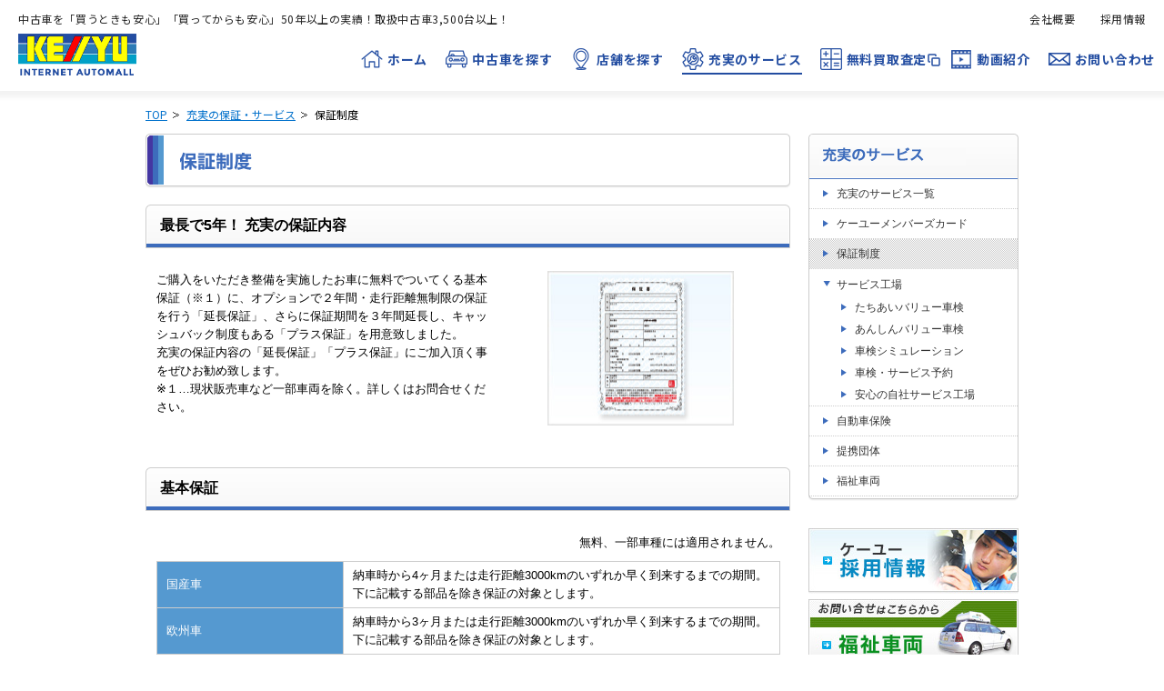

--- FILE ---
content_type: text/html; charset=UTF-8
request_url: https://www.keiyu.co.jp/service/guarantee/
body_size: 18265
content:
<!DOCTYPE HTML>
<html>
<head>
<!-- Global site tag (gtag.js) - Google Analytics -->
<script async src="https://www.googletagmanager.com/gtag/js?id=UA-110002915-1"></script>
<script>
  window.dataLayer = window.dataLayer || [];
  function gtag(){dataLayer.push(arguments);}
  gtag('js', new Date());

  gtag('config', 'UA-110002915-1');
</script>
<meta charset="utf-8">
<title>保証制度｜充実の保証・サービス｜中古車検索・販売ならケーユーで！</title>
<meta name="Description" content="中古車・中古車検索・中古車販売・車買取査定・新車が低金利で買える！中古車販売店の老舗ケーユーの店舗案内。">
<meta name="Keywords" content="中古車,中古車検索,中古車情報,中古車販売店,検索,査定,買取,見積">
<!--css-->
<meta name="viewport" content="width=device-width, user-scalable=no,maximum-scale=1.0, minimum-scale=1.0,initial-scale=1.0">
<link rel="stylesheet" href="../../common/css/default.css">
<link rel="stylesheet" href="../../common/css/base.css" >
<link rel="stylesheet" href="../css/service.css" >
<!--[if lt IE 9]>
	<script src="http://html5shiv.googlecode.com/svn/trunk/html5.js"></script>
	<script src="http://css3-mediaqueries-js.googlecode.com/svn/trunk/css3-mediaqueries.js"></script>
  <script src="../../common/js/selectivizr.min.js"></script>
  <script src="../../common/js/respond.js"></script>
<![endif]-->
<!--リニューアル用-->
<link rel="stylesheet" href="../../common_re/css/base.css">
<!--リニューアル用-->
<!-- Google Tag Manager -->
<script>(function(w,d,s,l,i){w[l]=w[l]||[];w[l].push({'gtm.start':
new Date().getTime(),event:'gtm.js'});var f=d.getElementsByTagName(s)[0],
j=d.createElement(s),dl=l!='dataLayer'?'&l='+l:'';j.async=true;j.src=
'https://www.googletagmanager.com/gtm.js?id='+i+dl;f.parentNode.insertBefore(j,f);
})(window,document,'script','dataLayer','GTM-M3DHTML');</script>
<!-- End Google Tag Manager -->
</head>
<body>
<!-- Google Tag Manager (noscript) -->
<noscript><iframe src="https://www.googletagmanager.com/ns.html?id=GTM-M3DHTML"
height="0" width="0" style="display:none;visibility:hidden"></iframe></noscript>
<!-- End Google Tag Manager (noscript) -->
<div id="wrapper" class="service">
<header id="header">
	<h1 class="logo">
		<span>中古車を「買うときも安心」「買ってからも安心」50年以上の実績！取扱中古車3,500台以上！</span>
		<a href="https://www.keiyu.co.jp/"><img src="//www.keiyu.co.jp/common_re/img/logo_corp.png" alt="KEIYU INTERNET AUTOMALL"></a>
	</h1>
	<div id="spMenu">
		<div>
			<span></span>
			<span></span>
			<span></span>
		</div>
	</div>
	<nav id="globalNav">
		<div>
			<ul class="mainNav clr">
				<li class="home"><a href="https://www.keiyu.co.jp/"><span>ホーム</span></a></li>
				<li class="used"><a href="https://www.keiyu.co.jp/used/"><span>中古車を探す</span></a></li>
				<li class="shop"><a href="https://www.keiyu.co.jp/shop/"><span>店舗を探す</span></a></li>
				<li class="service"><a href="https://www.keiyu.co.jp/service/"><span>充実のサービス</span></a></li>
				<li class="assessment"><a href="https://keiyu-kaitori.com/" target="_blank"><span>無料買取査定</span></a></li>
				<li class="movie"><a href="https://www.keiyu.co.jp/movie/"><span>動画紹介</span></a></li>
				<!-- <li class="column"><a href="https://www.keiyu.co.jp/column/"><span>車知識ガイド</span></a></li> -->
				<li class="contact"><a href="https://www.keiyu.co.jp/contact/"><span>お問い合わせ</span></a></li>
			</ul>
			<ul class="subNav clr">
				<li><a href="https://www.keiyu.co.jp/company/">会社概要</a></li>
				<li><a href="https://www.keiyu.co.jp/recruit/">採用情報</a></li>
			</ul>
		</div>
	</nav>
	<div id="bgGlobalNav"></div>
</header><!--header--><div id="container" class="clr">
  <ul class="clr clumb">
    <li><a href="../../">TOP</a></li>
    <li><a href="../index.html">充実の保証・サービス</a></li>
    <li>保証制度</li>
  </ul>
  <div id="contentWrap">
    <h1><img src="img/ttl_shop_h1.png" width="80" height="20" alt="保証制度"></h1>
    
     <section class="service_cont">
      <h2>最長で5年！ 充実の保証内容</h2>
      <div class="service_rap">
        <div class="clr">
         <p class="guarantee_box01_l">
         ご購入をいただき整備を実施したお車に無料でついてくる基本保証（※１）に、オプションで２年間・走行距離無制限の保証を行う「延長保証」、さらに保証期間を３年間延長し、キャッシュバック制度もある「プラス保証」を用意致しました。<br>
         充実の保証内容の「延長保証」「プラス保証」にご加入頂く事をぜひお勧め致します。<br>
         ※１…現状販売車など一部車両を除く。詳しくはお問合せください。
         </p>
         <p class="guarantee_box01_r"><img src="img/img.jpg" width="205" height="170" alt=""></p>
        </div>
      </div>
     </section>
     
     <section class="service_cont">
      <h2>基本保証</h2>
      <div class="service_rap">
       <p class="guarantee_tr">無料、一部車種には適用されません。</p>
       <table class="guarantee_table" width="100%" border="0" cellspacing="0" cellpadding="0">
       <tr>
        <th width="30%">国産車</th>
        <td>納車時から4ヶ月または走行距離3000kmのいずれか早く到来するまでの期間。 <br>
        下に記載する部品を除き保証の対象とします。</td>
       </tr>
       <tr>
        <th width="30%">欧州車</th>
        <td>納車時から3ヶ月または走行距離3000kmのいずれか早く到来するまでの期間。<br>
        下に記載する部品を除き保証の対象とします。</td>
       </tr>
       </table>
       <p>
       <span class="guarantee_t01">※基本保証の非保証部品</span><br>
       ・内外装、ガラス、タイヤ、納車後改造を行った車両、時計<br>
       ・当社の車両納車時に取付されていない付属品・部品
       </p>
       
      </div>
     </section>
     
     
     <section class="service_cont">
      <h2>延長保証</h2>
      <div class="service_rap">
       <p class="guarantee_tr">有償、料金に関しては店舗にてお問い合わせください。一部車両はご加入できません。</p>
       <table class="guarantee_table" width="100%" border="0" cellspacing="0" cellpadding="0">
       <tr>
        <th width="30%">国産車/欧州車</th>
        <td>
         <span class="guarantee_t01">延長保証</span><br>
         基本保証期間を含み納車時から１年間もしくは２年間、走行距離無制限を保証させていただく商品です。<br>
         保証内容は基本保証部分より消耗品、油脂類を除いた部分となります。
        </td>
       </tr>
       <tr>
        <th width="30%">保証対象部品</th>
        <td>
         <p><a href="img/guarantee0808.pdf" target="_blank"><img src="img/ic_pdf.jpg" width="16" height="16" alt=""> ①代表例</a>　<br class="sp"><a href="img/guarantee.pdf" target="_blank"><img src="img/ic_pdf.jpg" width="16" height="16" alt=""> ②保証項目一覧表</a></p>
        </td>
       </tr>
       </table>
       
       <p>料金、加入条件等 詳しくはお問い合わせください。</p>
       
      </div>
     </section>
     
     <section class="service_cont">
      <h2>プラス保証</h2>
      <div class="service_rap">
        <table class="guarantee_table" width="100%" border="0" cellspacing="0" cellpadding="0">
       <tr>
        <th width="30%">国産車</th>
        <td>
         <span class="guarantee_t01">プラス保証</span><br>
延長保証の期間終了後、さらにプラス３年間を保証させていただく商品です。<br>
合計５年の長期間保証されます。<br>
さらに対象車両をケーユーで下取または売却した場合は、プラス保証料金の未経過期間分保証料が月割りでキャッシュバックされる無駄のない、しかも安心の保証となっております。<br>
        </td>
       </tr>
       <tr>
        <th width="30%">保証対象部品</th>
        <td>
         <p>基本保証部分より消耗品・油脂類・電装品を除いた部分となります。</p>
        </td>
       </tr>
       </table>
       <p>料金、加入条件等 詳しくはお問い合わせください。</p>
      </div>
     </section>
     
    
  </div>
  <div id="side">
    <div class="sideNav">
      <p>充実のサービス</p>
      <dl>
        <dd><a href="../../service/">充実のサービス一覧</a></dd>
        <dd><a href="../../service/card/">ケーユーメンバーズカード</a></dd>
        <dd class="current"><a href="../../service/guarantee/">保証制度</a></dd>
        <dd class="current02"><a href="../../service/workshop/" class="current_ic">サービス工場</a>
          <ul>
           <li><a href="../../service/workshop/attend.html">たちあいバリュー車検</a></li>
           <li><a href="../../service/workshop/safe_inspect.html">あんしんバリュー車検</a></li>
           <li><a>車検シミュレーション</a></li>
           <li><a href="../../service/form/">車検・サービス予約</a></li>
           <li><a href="../../service/workshop/safe_service.html">安心の自社サービス工場</a></li>
          </ul>
        </dd>
        <dd><a href="../../service/insurance/">自動車保険</a></dd>
        <dd><a href="../../service/affiliation/">提携団体</a></dd>
        <dd><a href="../../service/welfare/">福祉車両</a></dd>
      </dl>
    </div><!-- #BeginLibraryItem "/Library/rower_sidebanner.lbi" -->
<ul class="bnn">
  <li><a href="../../recruit/"><img src="../../common/img/bnn_recruit.jpg" width="231" height="72" alt="ケーユー採用情報"></a></li>
  <li><a href="../welfare/"><img src="../../common/img/bnn_welfare.jpg" width="231" height="72" alt="お問い合せはこちらから 福祉車両"></a></li>
  <li><a href="./"><img src="../../common/img/bnn_extend.jpg" width="231" height="72" alt="延長保証"></a></li>
  <li><a href="../workshop/safe_service.html"><img src="../../common/img/bnn_menteplan.jpg" width="231" height="72" alt="メンテナンスプラン"></a></li>
  <li><a href="../card/"><img src="../../common/img/bnn_members.jpg" width="231" height="72" alt="メンバーズカード"></a></li>
  <li><a href="https://keiyu-kaitori.com/" target="_blank"><img src="../../common/img/bnn_assessment.jpg" width="231" height="72" alt="無料買取査定"></a></li>
  <li><a href="../workshop/"><img src="../../common/img/bnn_checkplan.jpg" width="231" height="72" alt="ケーユー車検プラン"></a></li>
  <li><a href="../welfare/"><img src="../../common/img/bnn_welfare2.jpg" width="231" height="72" alt="福祉車両試乗会"></a></li>
  <!--<li><a href="../service/workshop/offset.html"><img src="../common/img/bnn_offtire.jpg" width="231" height="72" alt="オフタイヤ保管サービス"></a></li>-->
  <li><a href="http://www.ku-hd.com/store/index.html" target="_blank"><img src="../../common/img/bnn_store.jpg" width="231" height="72" alt="店舗用地募集中"></a></li>
  <li><a href="../../recruit/#a03"><img src="../../common/img/bnn_arbeit.jpg" width="231" height="72" alt="アルバイト募集"></a></li>
</ul><!-- #EndLibraryItem --></div>
</div>
<footer id="footer">
	<a class="pageTop btn btn01" href="#"><span>ページトップへ</span></a>
	<aside>
		<div class="inner">
			<ul class="clr">
				<li><a href="http://www.stern-setagaya.co.jp/" target="_blank"><img src="/common_re/img/logo_group01.png" alt="(株)シュテルン世田谷 メルセデス・ベンツ"><span>(株)シュテルン世田谷<br>メルセデス・ベンツ</span></a></li>
				<li><a href="http://www.tomeiyokohama-bmw.jp/jp/tomeiyokohama-bmw/ja/" target="_blank"><img src="/common_re/img/logo_group02.png" alt="(株)モトーレン東名横浜 BMW、MINI"><span>(株)モトーレン東名横浜<br>BMW、MINI</span></a></li>
				<li><a href="http://www.vw-fkc.jp/" target="_blank"><img src="/common_re/img/logo_group03.png" alt="(株)ファイブスター東名横浜 フォルクスワーゲン"><span>(株)ファイブスター東名横浜<br>フォルクスワーゲン</span></a></li>
				<li><a href="http://www.gmc-cjd-ty.jp/" target="_blank"><img src="/common_re/img/logo_group04.png" alt="(株)ファイブスター東名横浜 クライスラー、ジープ"><span>(株)ファイブスター東名横浜<br>クライスラー、ジープ</span></a></li>
				<li><a href="http://www.gmc-cjd-ty.jp/" target="_blank"><img src="/common_re/img/logo_group05.png" alt="(株)ファイブスター東名横浜 キャデラック、シボレー"><span>(株)ファイブスター東名横浜<br>キャデラック、シボレー</span></a></li>
				<!-- <li><a href="http://hd-sagamihara.jp/" target="_blank"><img src="/common_re/img/logo_group06.png" alt="(株)RSケーユーハーレーダビッドソン相模原"><span>(株)RSケーユー<br>ハーレーダビッドソン<br>相模原</span></a></li> -->
				<li><a href="http://www.arena-keiyu.jp/" target="_blank"><img src="/common_re/img/logo_group07.png" alt="スズキアリーナ ケーユー東名横浜"><span>スズキアリーナ<br>ケーユー東名横浜</span></a></li>
			</ul>
		</div>
	</aside>
	<div class="sitemap pc">
		<div class="inner clr">
			<ul class="column">
				<li class="parent"><a href="https://www.keiyu.co.jp/"><span>ホーム</span></a></li>
			</ul>
			<ul class="column">
				<li class="parent"><a href="https://www.keiyu.co.jp/used/"><span>中古車を探す</span></a></li>
				<li class="parent"><a href="https://www.keiyu.co.jp/shop/"><span>販売店を探す</span></a></li>
				<li class="parent assessment"><a href="https://keiyu-kaitori.com/" target="_blank"><span>無料買取査定</span></a></li>
				<li class="parent"><a href="https://www.keiyu.co.jp/movie/"><span>動画紹介</span></a></li>
				<!-- <li class="parent"><a href="https://www.keiyu.co.jp/column/"><span>車知識ガイド</span></a></li> -->
			</ul>
			<ul class="column wide">
				<li class="parent"><a href="https://www.keiyu.co.jp/service/"><span>充実のサービス</span></a>
					<ul class="child">
						<li><a href="https://www.keiyu.co.jp/service/card/">ケーユーメンバーズカード</a></li>
						<li><a href="https://www.keiyu.co.jp/service/guarantee/">保証制度</a></li>
						<li><a href="https://www.keiyu.co.jp/service/affiliation/">提携団体</a></li>
						<li><a href="https://www.keiyu.co.jp/service/workshop/">サービス工場</a></li>
						<li><a href="https://www.keiyu.co.jp/service/welfare/">福祉車両</a></li>
						<li><a href="https://www.keiyu.co.jp/service/insurance/">自動車保険</a></li>
						<!--<li><a href="/service/workshop/offset.html ">オフシーズンタイヤ保管サービス</a></li>-->
					</ul>
				</li>
			</ul>
			<ul class="column">
				<li class="parent"><a href="https://www.keiyu.co.jp/positive/"><span>ケーユーのこだわり</span></a>
					<ul class="child">
						<li><a href="https://www.keiyu.co.jp/positive/index.html#anc01">安心が違う</a></li>
						<li><a href="https://www.keiyu.co.jp/positive/index.html#anc02">スケールが違う</a></li>
						<li><a href="https://www.keiyu.co.jp/positive/index.html#anc03">安心の理由</a></li>
					</ul>
				</li>
			</ul>
			<ul class="column">
				<li class="parent"><a href="https://www.keiyu.co.jp/company/"><span>会社概要</span></a></li>
				<li class="parent"><a href="https://www.keiyu.co.jp/recruit/"><span>採用情報</span></a></li>
				<li class="parent"><a href="https://www.keiyu.co.jp/privacy/">プライバシーポリシー</a></li>
				<li class="parent"><a href="https://www.keiyu.co.jp/koukoku/">電子公告</a></li>
				<li class="parent"><a href="https://www.keiyu.co.jp/share/kobutsu.pdf">古物営業法に<br>基づく表記(PDF)</a></li>
			</ul>
		</div>
	</div>
	<div class="sub clr sp">
		<ul class="clr">
			<li><a href="https://www.keiyu.co.jp/privacy/">プライバシーポリシー</a></li>
			<li><a href="https://www.keiyu.co.jp/sitemap/">サイトマップ</a></li>
			<li><a href="https://www.keiyu.co.jp/koukoku/">電子公告</a></li>
			<li><a href="https://www.keiyu.co.jp/share/kobutsu.pdf">古物営業法に基づく表記(PDF)</a></li>
		</ul>
		<div class="btn"><a href="https://www.keiyu.co.jp/contact/"><span>お問い合わせ</span></a></div>
	</div>
	<small>COPYRIGHT (C) KEIYU CO., Ltd. ALL RIGHTS RESERVED.</small>
</footer><!--footer-->
</div><!--wrapper-->
<script src="//ajax.googleapis.com/ajax/libs/jquery/1.11.1/jquery.min.js"></script> 
<script src="../../common/js/selectivizr.min.js"></script> 
<script src="../../common/js/cookie.js"></script> 
<script src="../../common/js/common.js"></script>
<!--リニューアル用-->
<script src="../../common_re/js/common02.js"></script>
<!--リニューアル用-->
<script type="text/javascript">
var gaJsHost = (("https:" == document.location.protocol) ? "https://ssl." : "http://www.");
document.write(unescape("%3Cscript src='" + gaJsHost + "google-analytics.com/ga.js' type='text/javascript'%3E%3C/script%3E"));
</script>
<script type="text/javascript">
var pageTracker = _gat._getTracker("UA-3899372-1");
pageTracker._initData();
pageTracker._trackPageview();
</script>
<script>
  (function(i,s,o,g,r,a,m){i['GoogleAnalyticsObject']=r;i[r]=i[r]||function(){
  (i[r].q=i[r].q||[]).push(arguments)},i[r].l=1*new Date();a=s.createElement(o),
  m=s.getElementsByTagName(o)[0];a.async=1;a.src=g;m.parentNode.insertBefore(a,m)
  })(window,document,'script','//www.google-analytics.com/analytics.js','ga');

  ga('create', 'UA-54324410-1', 'auto');
  ga('send', 'pageview');

</script>
</body>
</html>


--- FILE ---
content_type: text/css
request_url: https://www.keiyu.co.jp/common/css/default.css
body_size: 1929
content:
@charset "utf-8";

/* CSS初期化のスタイルを記載 */
html, body, div, span, applet, object, iframe, h1, h2, h3, h4, h5, h6, p, blockquote, pre, a, abbr, acronym, address, big, cite, code, del, dfn, em, font, img, ins, kbd, q, s, samp, small, strike, strong, sub, tt, var, b, u, i, center, dl, dt, dd, ol, ul, li, fieldset, form, label, legend, table, caption, tbody, tfoot, thead, tr, th, td, section, article, aside, hgroup, header, footer, nav, dialog, figure, menu, video, audio, mark, time, canvas, details {
	margin: 0;
	padding: 0;
	border: 0;
	font-size: 100%;
	vertical-align: baseline;
	background: transparent;
	font-family: "ＭＳ Ｐゴシック", "MS PGothic", "ヒラギノ角ゴ Pro W3", "Hiragino Kaku Gothic Pro", "メイリオ", Meiryo, Osaka, sans-serif;
}
section, article, aside, hgroup, header, footer, nav, dialog, figure, figcaption {
	display: block;
}
body {
	line-height: 1;
}
ol, ul {
	list-style: none;
}
blockquote, q {
	quotes: none;
}
blockquote:before, blockquote:after, q:before, q:after {
	content: '';
	content: none;
}
ins { /* remember to highlight inserts somehow! */
	text-decoration: none;
}
del {
	text-decoration: line-through;
}
table { /* markup tables with 'cellspacing="0"' */
	border-collapse: collapse;
	border-spacing: 0;
}

/*link*/	
a:link {
	color:#0070cb;
	text-decoration:none;
}
a:visited {
	color:#0070cb;
	text-decoration:none;
}
a:hover {
	color:#0070cb;
	text-decoration:none;
}
a:active {
	color:#0070cb;
	text-decoration:none;
}

/*Clearfix*/
.clr {
	/zoom : 1;
}
.clr:after {
	content : '';
	display : block;
	clear : both;
	height:0;
}

/* ボタンリンク */
a:hover,
a:hover img,
a:hover *{
	opacity: .85;
	filter: alpha(opacity = 85);
	-ms-filter: progid:DXImageTransform.Microsoft.Alpha(Opacity = 85);
}

/* 強制l系class */
.floatRight{
	float:right !important;
}
	

--- FILE ---
content_type: text/css
request_url: https://www.keiyu.co.jp/common/css/base.css
body_size: 27951
content:
html, body {
	width:100%;
	background:#fff;
	color:#333;
	font-size: 10px;
	line-height: 1;
}

/* -------------------------------------------------------------------- */
/* 文字サイズ  */
/* -------------------------------------------------------------------- */
body.middle{
	font-size: 10px;
}
body.large{
	font-size: 12px;
}

@media screen and (max-width: 480px){	
/*
	
	header{
		padding: 13px 5px 10px;
		position:relative;
		margin: 0 auto 10px;
		border-bottom : 1px solid #e3e3e3;
	}
	#logo{
		float:left;
		font-weight: bold;
		width: 180px;
	}
	#logo img{
		width: 100%;
		height: auto;
	}
	header #logo span{
		display: none;
	}
	header .btnInquiry{
		display:none;
	}
	header div{
		clear:both;
	}
	header div ul.clr{
		display: none;
	}
	header #spMenu{
		width: 76px;
		height: 26px;
		position:absolute;
		right: 4px;
		bottom: 6px;
	}
	header #spMenu img{
		width: 100%;
		height: auto;
	}
	#menuOverlay{
		background:url(../img/bg_overlay.png);
		position:fixed;
		z-index:9999;
		width:100%;
		height: 100%;
		left: 0;
		top: 0;
		display: none;
	}

	#gnav{
		display: none;
		width: 94%;
		position:absolute;
		left: 3%;
		top: 40px;
		z-index: 10000;
		background: #f4f4f4;
		border-radius: 8px;
		-moz-border-radius: 8px;
		-webkit-border-radius: 8px;
		-o-border-radius: 8px;
		box-shadow: 0px 5px 10px rgba(0,0,0,.1);
		-moz-box-shadow: 0px 5px 10px rgba(0,0,0,.1);
		-o-box-shadow: 0px 5px 10px rgba(0,0,0,.1);
		box-shadow: 0px 5px 10px rgba(0,0,0,.1);
	}
	#gnav li{
		border-top: 1px solid #fff;
		border-bottom: 1px solid #e0e0e0;
		font-size: 13px;
	}
	#gnav li a{
		background:url(../img/ic_arrow_sp.png) 96% 50% no-repeat;
		display: block;
		padding: 15px;
		color: #333;
	}
	#gnav .sp_gnav {
		display:block;
	}
	#gnav li.last{
		text-align:center;
	}
	#gnav li.last img{
		width: 100%;
		max-width: 240px;
		height: auto;
	}
	#gnav li.last a{
		background: none;
	}	
	#gnav p{
		background: #3d6cbc;
		color: #fff;
		font-weight: bold;
		text-shadow: 1px 1px 0 rgba(0,0,0,.2);
		-moz-text-shadow: 1px 1px 0 rgba(0,0,0,.2);
		-o-text-shadow: 1px 1px 0 rgba(0,0,0,.2);
		-webkit-text-shadow: 1px 1px 0 rgba(0,0,0,.2);
		font-size: 15px;
		padding: 15px;
		border-bottom: 1px solid #cad5e7;
		border-radius: 4px 4px 0 0;
		-moz-border-radius: 4px 4px 0 0;
		-webkit-border-radius: 4px 4px 0 0;
		-o-border-radius: 4px 4px 0 0;
		position:relative;
	}
	#gnav p:after {
		content: '';
		position: absolute;
		border-bottom: 8px solid #3d6cbc;
		border-right: 8px solid transparent;
		border-left: 8px solid transparent;
		top: -8px;
		left: auto;
		right: 5%;
	}
	#gnav p span{
		background:url(../img/btn_menuclose.png) 0 0 no-repeat;
		width: 22px;
		height: 22px;
		display: block;
		position:absolute;
		right:10px;
		bottom: 10px;
		
	}
	

	/* 文字ボタン ------------------------------------------------------- */
	#fontSize{ display: none;}

	/* -------------------------------------------------------------------- */
	/* footer  */
	/* -------------------------------------------------------------------- */
	footer{
		background: #e8f1f4;
		clear: both;
	}

	/* グループサイト一覧 ------------------------------------------------- */
	footer section h2{
		border-top: 1px solid #edf4f6;
		padding: 10px 0; 
		font-size: 1.4em;
		line-height: 1.2;
		color: #22435c;
		font-weight: normal;
		text-align:center;
	}
	footer section div{
		border-top: 1px solid #bcd5dc;
		border-bottom: 1px solid #bcd5dc;
		background: #f2f4f5 url(../img/bg_footer_group.png) 0 0 repeat-x;
		padding: 5px 0;
	}
	footer section div ul{
		margin: 0 auto;
		background: url(../img/bg_dotline.png) 100% 0 no-repeat;
	}
	footer section div ul li{
		float:left;
		text-align:center;
		width: 50%;
		padding: 8px;
		background: url(../img/bg_dotline.png) 0 0 no-repeat;
		vertical-align: top;
		line-height: 1.1;
		font-size: 1.1em;
		box-sizing: border-box;
		-moz-box-sizing: border-box;
		-webkit-box-sizing: border-box;
		-o-box-sizing: border-box;
		border-bottom: 1px dotted #bcd5dc;
	}
	footer section div ul li:nth-child(5){
		width: 100%;
	}
	footer section div ul li:nth-child(6),
	footer section div ul li:nth-child(7){
		border-bottom: none;
	}
	footer section div ul li.noImg{
		padding-top: 32px; 
	}
	/* サイトマップ ---------------------------------------------------- */
	footer .sitemap{
		margin: 0 auto;
	}
	footer .sitemap p,
	footer .sitemap dl{
		display: none;
	}
	footer .sitemap .about_us{
		padding: 10px 0 0;
		text-align:center;
	}
	footer .sitemap .float{
		padding: 10px 0;
		text-align:center;
	}
	footer .sitemap .about_us li,
	footer .sitemap .float li{
		padding: 0 2px;
		font-size: 1em;
		line-height: 1.4;
		display: inline-block;
		border-left: 1px dotted #666;
	}
	footer .sitemap li:first-child{
		border: none;
	}
	footer .sitemap .btn{
		display:block;
		width: 58%;
		margin: 0 auto 20px;
	}
	footer .sitemap .btn img{
		width: 100%;
		height: auto;
	}
	footer .logo{
		border-top: 1px solid #bcd5dc;
		background: #fff;
		line-height: 1;
		text-align:center;
		padding: 10px 0;
	}
	footer .logo img{
		width: 180px;
		height: auto;
	}
	footer small{
		display: block;
		background: #5599d0;
		color: #fff;
		line-height: 1;
		text-align:center;
		padding: 10px 0;
	}
	/* -------------------------------------------------------------------- */
	/* #lineup  */
	/* -------------------------------------------------------------------- */
	#lineup{
		position:relative;
		clear:both;
		margin-bottom: 40px;
	}
	#lineup h2{
		font-size: 15px;
		font-weight:bold;
		padding: 7px 10px;
		margin: 0 5px 10px;
		border: 1px solid #ccc;
		border-bottom : 2px solid #3d6cbc;
		border-radius: 4px 4px 0 0;
		-moz-border-radius: 4px 4px 0 0;
		-webkit-border-radius: 4px 4px 0 0;
		-o-border-radius: 4px 4px 0 0;
	}
	#lineup .item{}
	#lineup .item img{
		width: 38%;
		height: auto;
		float:left;
	}
	#lineup .item dl{
		width: 59%;
		float: right;
		font-size: 14px;
		line-height: 1.4;
		text-align:left;
		margin-bottom: 10px;
	}
	#lineup .item dt{
		font-size: 14px;
		color: #333;
		margin-bottom: 5px;
		text-decoration: underline;
		height: auto !important;
	}
	#lineup .item dd{
		font-size: 16px;
		color: #333;
		font-weight:bold;
		position:relative;
	}
	#lineup .item b,
	#lineup .item span{
		display:inline-block;
	}
	#lineup .item dd > span{
		background: url(../img/btn_detail.gif) 0 0 no-repeat;
		width: 83px;
		height: 0;
		line-height:0;
		font-size: 0;
		text-indent: -999em;
		overflow:hidden;
		padding-top:35px;
		top: 10px;
		position:relative;
	}
	#lineup .item dd ul {
		margin-top: 17px;
	}
	#lineup .item dd ul li {
		font-size: 12px;
	}
	#lineup .item dd ul li + li {
		margin-top: 7px;
	}
	#lineup .item dd ul li b {
		font-size: 21px;
		line-height: 1;
	}
	#lineup .item dd ul li span {
		display: block;
		color: #333;
		margin-bottom: 2px;
	}
	#lineup .item dd ul li:last-child {
		color: #ff3e3c;
	}
	#lineup .item dd ul li:last-child b {
		font-size: 26px;
	}
	#lineup a{
		display:block;
		clear: both;
		border-bottom: 1px solid #e0e0e0;
		padding: 0 5px 10px;
		margin: 10px 5px 0;
	}
	/*Clearfix*/
	#lineup a {
		/zoom : 1;
	}
	#lineup a:after {
		content : '';
		display : block;
		clear : both;
		height:0;
	}

	#stockcheck{
		display:block;
	}
	#stockcheck img{
		width: 100%;
		height: auto;
	}
	/* -------------------------------------------------------------------- */
	/* #side  */
	/* -------------------------------------------------------------------- */
	#side{
		padding-bottom: 20px;
	}
	#side section{
		border: 1px solid #ccc;
		border-radius: 4px;
		-moz-border-radius: 4px;
		-webkit-border-radius: 4px;
		-o-border-radius: 4px;
		margin: 0 5px 20px;
	}
	#side section p{
		background: #3d6cbc;
		color: #fff;
		font-size: 1.2em;
		padding: 6px 9px;
		border-left: 1px solid #ccc;
		border-right: 1px solid #ccc;
	}
	#side .topics h2{
		padding: 9px;
		background-image : linear-gradient(top, #fdfdfd 0%, #f7f7f7 100%);
		background-image : -moz-linear-gradient(top, #fdfdfd 0%, #f7f7f7 100%);
		background-image : -webkit-linear-gradient(top, #fdfdfd 0%, #f7f7f7 100%);
		background-image : -webkit-gradient(linear, left top, left bottom, color-stop(0, #fdfdfd), color-stop(1, #f7f7f7));
		background-image : -o-linear-gradient(top, #fdfdfd 0%, #f7f7f7 100%);
		border-radius: 4px 4px 0 0;
		-moz-border-radius: 4px 4px 0 0;
		-o-border-radius: 4px 4px 0 0;
		-webkit-border-radius: 4px 4px 0 0;
	}
	#side .topics h2 img{
		width: auto;
		height: 16px;
	}
	#side section .more{
		background: #f4f4f4;
		text-align:center;
		padding: 12px 0 16px;
		border: none;
		border-top:1px solid #ccc;
		border-radius: 0 0 4px 4px;
		-moz-border-radius: 0 0 4px 4px;
		-webkit-border-radius: 0 0 4px 4px;
		-o-border-radius: 0 0 4px 4px;
	}
	#side section .more a{
		background: url(../img/ic_arrow01.png) 0 50% no-repeat;
		padding: 0 0 0 15px;
		text-decoration: underline;
		font-weight: bold;
		font-size: 14px;
	}
	#side section .more a:hover{
		text-decoration: none;
	}

	/* サイドメニュー -------------------------------------------------- */
	#side .sideNav {
		margin: 0 5px 30px;
		border: 1px solid #ccc;
		border-radius: 4px;
		-moz-border-radius: 4px;
		-webkit-border-radius: 4px;
		-o-border-radius: 4px;
	}
	#side .sideNav ul,
	#side .sideNav dl{
		padding: 0 1px 5px;
		font-size: 13px;
	}
	#side .sideNav li,
	#side .sideNav dd{
		border-bottom: dotted 1px #ccc ;
	}
	#side .sideNav .current{
		background:url(../img/bg_sidenav_current.png);
		margin-bottom:1px;
	}
	#side .sideNav li a,
	#side .sideNav dd a{
		display:block;
		background:url(../img/ic_sidenav.png) 15px 50% no-repeat;
		padding: 15px 15px 15px 30px;
		color: #333;
	}
	#side .sideNav li a:hover,
	#side .sideNav dd a:hover{
		text-decoration: underline;
	}
	#side .sideNav .last{
		border: none;
	}
	#side .sideNav dt{
		background: #3d6cbc;
		padding: 7px 0 7px 15px;
		color: #fff;
	}
	
	#side .sideNav dd .current_ic{
		display:block;
		background:url(../img/ic_sidenav02.png) 15px 50% no-repeat !important;
		padding: 10px 15px 7px 30px;
		color: #333;
	}
	
	#side .sideNav .current ul,
	#side .sideNav .current02 ul{
		background:#FFF !important;
		padding: 0 ;
		font-size: 1.0em;
	}
	
	#side .sideNav .current ul li,
	#side .sideNav .current02 ul li{
		border-bottom: none; 
	}
	#side .sideNav .current ul li a,
	#side .sideNav .current02 ul li a{
		display:block;
		background:url(../img/ic_sidenav.png) 35px 50% no-repeat;
		padding:6px 15px 6px 50px;
		color: #333;
	}
	#side .sideNav p{
		padding: 15px 8px;
		background-image : linear-gradient(top, #fdfdfd 0%, #f7f7f7 100%);
		background-image : -moz-linear-gradient(top, #fdfdfd 0%, #f7f7f7 100%);
		background-image : -webkit-linear-gradient(top, #fdfdfd 0%, #f7f7f7 100%);
		background-image : -webkit-gradient(linear, left top, left bottom, color-stop(0, #fdfdfd), color-stop(1, #f7f7f7));
		background-image : -o-linear-gradient(top, #fdfdfd 0%, #f7f7f7 100%);
		border-radius: 4px 4px 0 0;
		-moz-border-radius: 4px 4px 0 0;
		-webkit-border-radius: 4px 4px 0 0;
		-o-border-radius: 4px 4px 0 0;
	}
	#side .sideNav p img{
		height: 20px;
		width: auto;
	}
	#side .bnn{
		display: none;
	}
	
	#side .btn{
		margin: 0 5px 10px;
	}
	#side .btn img{
		width: 100%;
		height: auto;
	}
	
	/* #pageTop
	---------------------------------------------------------- */
	#pageTop{
		background:url(../img/btn_pagetop_sp.png) 0 0 no-repeat;
		display:block;
		width: 31px;
		height: 0;
		line-height:0;
		overflow: hidden;
		font-size: 0;
		padding-top:31px;
		float: right;
		margin: 0 10px 10px 0;
		text-indent: -999em;
	}
	
	/* -------------------------------------------------------------------- */
	/* #container  */
	/* -------------------------------------------------------------------- */
	#container{
		margin: 0 auto;
		position:relative;
		max-width: 960px;
	}
	
	/* -------------------------------------------------------------------- */
	/* #contentWrap  */
	/* -------------------------------------------------------------------- */
	#contentWrap{}
	#contentWrap h1{
		background:url(../img/bg_h1_sp.gif) 0 0 repeat-y;
		border: 1px solid #ccc;
		border-radius: 4px;
		-moz-border-radius: 4px;
		-webkit-border-radius: 4px;
		-o-border-radius: 4px;
		padding: 13px 18px;
		margin: 0 5px 10px;
	}
	#contentWrap h1 img{
		height: 18px;
		width: auto;
	}

	/* -------------------------------------------------------------------- */
	/* .clumb  */
	/* -------------------------------------------------------------------- */
	.clumb{
		font-size: 10px;
		margin: 0 5px 15px;
	}
	.clumb * {
		font-family: 'Noto Sans JP', sans-serif;
	}
	.clumb li{
		float:left;
		padding: 0 6px 0 15px;
		background: url(../img/ic_clumb.gif) 0 50% no-repeat;
	}
	.clumb li a{
		text-decoration: underline;
	}
	.clumb li a:hover{
		text-decoration: none;
	}
	.clumb li:first-child{
		padding: 0 6px 0 0;
		background: none;
	}

	/* ポイントが貯まる ------------------------------------------------ */
	#side .point h2{
		background:url(../../img/subttl_point_side_sp.png) 0 0 no-repeat;
		height:0;
		text-indent: -999em;
		line-height:0;
		overflow: hidden;
		font-size: 0;
		padding-top: 38px;
		border-radius: 4px 4px 0 0;
		-moz-border-radius: 4px 4px 0 0;
		-webkit-border-radius: 4px 4px 0 0;
		-o-border-radius: 4px 4px 0 0;
	}
	#side .point dl{
		padding: 14px 0;
		margin: 0 15px;
		font-size: 1.3em;
		border-bottom: dotted 1px #ccc;
		display:table;
	}
	#side .point dl.last{
		border: none;
	}
	#side .point dt{
		display:table-cell;
		width:34%;
		box-sizing:border-box;
		-moz-box-sizing:border-box;
		-webkit-box-sizing:border-box;
		-o-box-sizing:border-box;
	}
	#side .point dd{
		display:table-cell;
		width:64%;
		box-sizing:border-box;
		-moz-box-sizing:border-box;
		-webkit-box-sizing:border-box;
		-o-box-sizing:border-box;
		line-height: 1.2;
		vertical-align:middle;
	}
	#side .point a dd{
		color: #333;
	}
	#side .point a dd span{
		display:block;
		margin: 0 0 5px;
		text-decoration: underline;
		font-weight:bold;
		color: #004ecf;
	}
	#side .point a:hover dd span{
		text-decoration: none;
	}
	#side .bnn,
	#side p.btn{
		margin-bottom: 35px;
	}
	#side .bnn li{
		padding-bottom: 4px;
	}
}

@media screen and (min-width: 481px){
	html, body {
		width:100%;
		background:#fff;
		color:#333;
		font-size: 10px;
		line-height: 1;
		min-width: 960px;
	}

	/*
	header{
		width: 960px;
		padding: 10px 0; 
		margin: 0 auto;
	}
	#logo{
		float:left;
		font-weight: bold;
	}
	header #logo span{
		display: block;
		padding: 0 0 8px;
	}
	header .btnInquiry{
		width: 173px;
		float: right;
	}
	header div{
		clear:both;
	}
	header div ul{
		float:right;
		border-left: 1px solid #dcdcdc;
	}
	header div li{
		float: left;
		padding: 3px 15px;
		font-size: 1.2em;
		border-right: 1px solid #dcdcdc;
	}
	header div li:first-child{
		border-right: 1px dotted #dcdcdc;
	}
	header div li a{
		background:url(../img/ic_arrow01.png) 0 50% no-repeat;
		padding: 0 0 0 15px;
	}
	header #spMenu{
		display: none;
	}	
	*/

	/* 文字ボタン ------------------------------------------------------- */
	#fontSize{
		height: 26px;
		float: right;
		margin: 5px 15px 0 0;
	}
	#fontSize dt,
	#fontSize dd{
		float:left;
	}
	#fontSize dt{
		background:url(../img/label_textsize.png) 0 0 no-repeat;
		height: 0;
		overflow: hidden;
		padding-top: 26px;
		width: 96px;
	}
	#fontSize dd{
		height: 0;
		overflow: hidden;
		line-height: 1;
		font-size:0;
		padding-top:26px;
		margin-left:5px;
		cursor: pointer;
	}
	#fontSize #middle{
		background:url(../img/btn_textsize_m.png) 0 0 no-repeat;
		width: 46px;
	}
	#fontSize #large{
		background:url(../img/btn_textsize_l.png) 0 0 no-repeat;
		width: 26px;
	}
	#fontSize .current{
		background-position: 0 100% !important;
	}
	
	
	/* -------------------------------------------------------------------- */
	/* footer  */
	/* -------------------------------------------------------------------- */
	footer{
		background: #e8f1f4;
		clear: both;
	}
	/* グループサイト一覧 ------------------------------------------------- */
	footer section h2{
		border-top: 1px solid #edf4f6;
		padding: 16px 0; 
		font-size: 1.4em;
		line-height: 1.2;
		color: #22435c;
		font-weight: normal;
		text-align:center;
	}
	footer section div{
		border-top: 1px solid #bcd5dc;
		border-bottom: 1px solid #bcd5dc;
		background: #f2f4f5 url(../img/bg_footer_group.png) 0 0 repeat-x;
		padding: 5px 0;
	}
	footer section div ul{
		width: 960px;
		display:table;
		margin: 0 auto;
		background: url(../img/bg_dotline.png) 100% 0 no-repeat;
	}
	footer section div ul li{
		display:table-cell;
		text-align:center;
		padding:5px 12px;
		background: url(../img/bg_dotline.png) 0 0 no-repeat;
		vertical-align: top;
		line-height: 1.1;
		font-size: 1.1em;
	}
	footer section div ul li.noImg{
		padding-top: 32px; 
	}
	/* サイトマップ ---------------------------------------------------- */
	footer .sitemap{
		/* width: 960px;
		margin: 0 auto;
		padding: 25px 0 20px; */
	}
	footer .sitemap .about_us{
		display:none;
	}
	footer .sitemap p,
	footer .sitemap dl,
	footer .sitemap .float{
		float:left;
		padding-right: 30px;
	}
	
	footer .sitemap p,
	footer .sitemap dt{
		padding-bottom: 12px;
	}
	footer .sitemap p a,
	footer .sitemap dt a{
		font-size: 1.2em;
		font-weight: bold;
		background:url(../img/ic_catetop_footer.png) 0 50% no-repeat;
		padding-left: 20px;
	}
	footer .sitemap li{
		font-size: 1.1em;
	}
	footer .sitemap li a{
		/* background:url(../img/ic_footer_sitemap.gif) 0 50% no-repeat;
		padding: 0 0 0 10px; */
	}
	footer .sitemap dd{
		padding-left:20px;
	}
	footer .sitemap .btn{
		float:right;
		width: 102px;
		display:block;
		height: 0;
		overflow:hidden;
		font-size: 0;
		line-height:0;
		text-indent: -999em;
		background:url(../img/btn_inquiry_footer.png) 0 0 no-repeat;
		padding-top: 50px;
	}

	footer .logo{
		border-top: 1px solid #bcd5dc;
		background: #fff;
		line-height: 1;
		text-align:center;
		padding: 10px 0;
	}
	footer small{
		display: block;
		background: #5599d0;
		color: #fff;
		font-size: 1.2em;
		line-height: 1;
		text-align:center;
		padding: 10px 0;
	}
	
	/* -------------------------------------------------------------------- */
	/* #gnav  */
	/* -------------------------------------------------------------------- */
	#gnav{
		background: url(../img/bg_gnav.png) 0 0 repeat-x;
		clear: both;
		padding: 0 0 5px;
		border-top: 1px solid #e3e3e3;
		margin-bottom: 20px;
		display:block !important;
	}
	#gnav ul{
		margin: 0 auto;
		width: 960px;
		height: 42px;
		font-size: 0;
		line-height:0;
		background:#fff;
	}
	#gnav li{
		float: left;
		height: 42px;
		width: 144px;
	}
	#gnav .sp_gnav {
		display:none;
	}
	#gnav li.service,
	#gnav li.positive{
		width: 120px;
	}
	
	#gnav li a{
		background:url(../img/gnav.png) 0 0 no-repeat;
		display:block;
		height:0;
		line-height: 0;
		font-size: 0;
		overflow: hidden;
		padding: 42px 0 0;
		text-indent: -999em;
	}
	#gnav .used a{ background-position: -144px 0; }
	#gnav .new a{ background-position: -288px 0; }
	#gnav .shop a{ background-position: -432px 0; }
	#gnav .assessment a{ background-position: -576px 0; }
	#gnav .service a{ background-position: -720px 0;}
	#gnav .positive a{ background-position: -840px 0;}
	
	#gnav .home.current a{ background-position: 0 100%; }
	#gnav .used.current a{ background-position: -144px 100%; }
	#gnav .new.current a{ background-position: -288px 100%; }
	#gnav .shop.current a{ background-position: -432px 100%; }
	#gnav .assessment.current a{ background-position: -576px 100%; }
	#gnav .service.current a{ background-position: -720px 100%; }
	#gnav .positive.current a{ background-position: -840px 100%; }

	#gnav p,
	#gnav li.last{
		display: none;
	}	
	
	/* -------------------------------------------------------------------- */
	/* #container  */
	/* -------------------------------------------------------------------- */
	#container{
		width: 960px;
		margin: 0 auto;
		padding-bottom: 120px;
		position:relative;
	}
	
	/* -------------------------------------------------------------------- */
	/* #contentWrap  */
	/* -------------------------------------------------------------------- */
	#contentWrap{
		width: 709px;
		float: left;
	}
	#contentWrap h1{
		background:url(../img/bg_rower_h1.png) 50% 0 no-repeat;
		padding: 20px 0 20px 38px;
		margin-bottom: 16px;
	}

	#contentWrap.wide{
		width: 960px;
		float: none;
		margin: 0 auto;
	}
	#contentWrap.wide h1{
		background:url(../img/bg_rower_h1_wide.png) 50% 0 no-repeat;
	}	
	
	
	/* -------------------------------------------------------------------- */
	/* .clumb  */
	/* -------------------------------------------------------------------- */
	.clumb{
		font-size: 1.2em;
		margin-bottom: 15px;
		margin-top: 20px;
	}
	.clumb * {
		font-family: 'Noto Sans JP', sans-serif;
	}
	.clumb li{
		float:left;
		padding: 0 6px 0 15px;
		background: url(../img/ic_clumb.gif) 0 50% no-repeat;
	}
	.clumb li a{
		text-decoration: underline;
	}
	.clumb li a:hover{
		text-decoration: none;
	}
	
	.clumb li:first-child{
		padding: 0 6px 0 0;
		background: none;
	}
	
	
	/* -------------------------------------------------------------------- */
	/* #lineup  */
	/* -------------------------------------------------------------------- */
	#lineup{
		position:relative;
		clear:both;
		margin-bottom: 40px;
	}
	#lineup h2{
		background:url(../img/bg_h2.png) 0 0 no-repeat;
		font-size: 1.6em;
		font-weight:bold;
		padding: 15px 16px 17px;
		margin-bottom: 20px;
	}
	#lineup .item{
		width: 200px;
		float:left;
		padding: 0 15px 30px;
		text-align:center;
	}
	#lineup .item img{
		margin-bottom: 10px;
	}
	#lineup .item dt{
		font-size: 1.2em;
		color: #333;
		line-height: 125%;
	}
	#lineup .item dd{
		font-size: 1.8em;
		color: #333;
		font-weight:bold;
		text-align:center;
		position:relative;
	}
	#lineup .item b,
	#lineup .item span{
		display:inline-block;
	}
	#lineup .item dd > span{
		background: url(../img/btn_detail.gif) 0 0 no-repeat;
		width: 83px;
		height: 0;
		line-height:0;
		font-size: 0;
		overflow:hidden;
		padding-top:35px;
		margin: 0 0 0 10px;
		top: 10px;
		position:relative;
		text-indent: -999em;
	}
	#lineup .item dd ul {
		margin-top: 25px;
	}
	#lineup .item dd ul li {
		font-size: 12px;
	}
	#lineup .item dd ul li + li {
		margin-top: 18px;
	}
	#lineup .item dd ul li b {
		font-size: 20px;
	}
	#lineup .item dd ul li span {
		display: block;
		color: #333;
		margin-bottom: 5px;
	}
	#lineup .item dd ul li:last-child {
		color: #ff3e3c;
	}
	#lineup .item dd ul li:last-child b {
		font-size: 26px;
	}
	
	#stockcheck{
		display:block;
		background:url(../img/btn_stockcheck.jpg) 50% no-repeat;
		width: 551px;
		height:0;
		line-height: 0;
		overflow:hidden;
		font-size:0;
		padding-top: 165px;
		margin: 0 auto;
	}
	#stockcheck img{
		display: none;
	}
	
	/* -------------------------------------------------------------------- */
	/* #side  */
	/* -------------------------------------------------------------------- */
	#side{
		float: right;
		width: 231px;
	}
	#side section{
		margin-bottom: 15px;
		background:url(../img/bg_section_side.png) 50% 0 repeat-y;
	}
	#side section p{
		background: #3d6cbc;
		color: #fff;
		font-size: 1.2em;
		padding: 6px 17px;
		border-left: 1px solid #ccc;
		border-right: 1px solid #ccc;
	}
	#side section .more{
		background:url(../img/bg_sectionbottom_side.png) 50% 100% no-repeat;
		text-align:center;
		padding: 12px 0 16px;
		border: none;
		border-top:1px solid #ccc;
	}
	#side section .more a{
		background: url(../img/ic_arrow01.png) 0 50% no-repeat;
		padding: 0 0 0 15px;
		text-decoration: underline;
		font-weight: bold;
	}
	#side section .more a:hover{
		text-decoration: none;
	}
	
	/* サイドメニュー -------------------------------------------------- */
	#side .sideNav {
		background:url(../img/bg_sidenav.png) 50% 100% no-repeat;
		margin: 0 0 30px;
	}
	#side .sideNav ul,
	#side .sideNav dl{
		padding: 0 1px 5px;
		font-size: 1.2em;
	}
	#side .sideNav li,
	#side .sideNav dd{
		border-bottom: dotted 1px #ccc ;
	}
	#side .sideNav .current{
		background:url(../img/bg_sidenav_current.png);
		margin-bottom:1px;
	}
	#side .sideNav li a,
	#side .sideNav dd a{
		display:block;
		background:url(../img/ic_sidenav.png) 15px 50% no-repeat;
		padding: 10px 15px 10px 30px;
		color: #333;
	}
	#side .sideNav li a:hover,
	#side .sideNav dd a:hover{
		text-decoration: underline;
	}
	#side .sideNav .last{
		border: none;
	}
	#side .sideNav dt{
		background: #3d6cbc;
		padding: 7px 0 7px 15px;
		color: #fff;
	}
	
	#side .sideNav dd .current_ic{
		display:block;
		background:url(../img/ic_sidenav02.png) 15px 50% no-repeat !important;
		padding: 10px 15px 7px 30px;
		color: #333;
	}
	
	#side .sideNav .current ul,
	#side .sideNav .current02 ul{
		background:#FFF !important;
		padding: 0 ;
		font-size: 1.0em;
	}
	
	#side .sideNav .current ul li,
	#side .sideNav .current02 ul li{
		border-bottom: none; 
	}
	#side .sideNav .current ul li a,
	#side .sideNav .current02 ul li a{
		display:block;
		background:url(../img/ic_sidenav.png) 35px 50% no-repeat;
		padding:6px 15px 6px 50px;
		color: #333;
	}
	
	/* ポイントが貯まる ------------------------------------------------ */
	#side .point h2{
		background:url(../../img/subttl_point_side.png) 0 0 no-repeat;
		height:0;
		font-size: 0;
		text-indent: -999em;
		line-height:0;
		overflow: hidden;
		padding-top: 38px;
	}
	#side .point dl{
		padding: 14px 0;
		margin: 0 15px;
		font-size: 1.2em;
		border-bottom: dotted 1px #ccc 
	}
	#side .point dl.last{
		border: none;
	}
	#side .point dt{
		float:left;
		width:68px;
	}
	#side .point dd{
		float:left;
		width:132px;
		line-height: 1.2;
	}
	#side .point a dd{
		color: #333;
	}
	#side .point a dd span{
		display:block;
		margin: 0 0 5px;
		text-decoration: underline;
		font-weight:bold;
		color: #004ecf;
	}
	#side .point a:hover dd span{
		text-decoration: none;
	}
	#side .bnn,
	#side p.btn{
		margin-bottom: 35px;
	}
	#side .bnn li{
		padding-bottom: 4px;
	}
	
	
	/* #pageTop
	---------------------------------------------------------- */
	#pageTop{
		background:url(../img/btn_pagetop.png) 0 0 no-repeat;
		display:block;
		width: 62px;
		height: 0;
		line-height:0;
		text-indent: -999em;
		overflow: hidden;
		font-size: 0;
		padding-top:62px;
		position:absolute;
		right: 0;
		bottom: 10px;
	}
	#pageTop.fixed{
		position: fixed;
		left:50%;
		margin-left: 418px;
		bottom: 10px;
	}
	
	.pageTop{
		clear:both;
		text-align:right;
		padding-right:10px;
	}
	.pageTop a{
		background:url(../img/ic_pageup.gif) 0 50% no-repeat;
		padding: 0 0 0 15px;
		font-size: 1.2em;
		text-decoration:underline;
	}
	.pageTop a:hover{
		text-decoration: none;	
	}
}





--- FILE ---
content_type: text/css
request_url: https://www.keiyu.co.jp/service/css/service.css
body_size: 38312
content:
/* CSS Document */


/* pc表示 */
@media screen and (min-width: 481px){

/* -------------------------------------------------------------------- */
/*   */
/* -------------------------------------------------------------------- */
.service_cont{
	position:relative;
	clear:both;
	margin-bottom: 40px;
}
.service_cont h2{
	background:url(../../common/img/bg_h2.png) 0 0 no-repeat;
	font-size: 1.6em;
	font-weight:bold;
	padding: 15px 16px 17px;
	margin-bottom:25px;
}
.service_cont h3{
	border-top: 2px solid #3d6cbc;
	background: #e2e9f5;
	font-size: 1.5em;
	padding: 12px 15px;
	margin-bottom: 15px;
}

.service_cont .service_rap{
	width: 686px;
	font-size:1.3em;
	line-height:1.6;
	margin:0 auto 15px;
}

.service_cont .service_rap_index{
	width: 690px;
	font-size:1.3em;
	line-height:1.6;
	margin:0 auto 15px;
}

.service_cont .service_index_box{
	width:223px;
	float:left;
}
.service_cont .service_index_ml{
	margin-left:10px;
}
.service_cont .service_index_mt{
	margin-top:20px;
}
.service_cont .service_index_img{
	vertical-align:bottom;
}
.service_cont .service_index_f{
	background:url(../img/link_fimg.gif) no-repeat;
	width:203px;
	height:117px;
	padding:10px;
	position:relative;
}
.service_cont .service_index_bt{
	position:absolute;
	bottom: 16px;
	left: 40px;
}
.service_cont .service_index_bt img {
	display: block;
}
.service_cont .service_index_bt.is-disabled a {
	pointer-events: none;
}
.service_cont .service_index_bt.is-disabled::after {
	content: '';
	position: absolute;
	top: 0;
	left: 0;
	width: 100%;
	height: 100%;
	background-color: gray;
	opacity: 0.6;
}

.service_cont .flow_btbox_index{
	width:588px;
	margin:40px auto 0 auto;
}


/* guarantee */
/* -------------------------------------------------------------------- */
.service_cont .guarantee_box01_l{
	width:370px;
	float:left;
}
.service_cont .guarantee_box01_r{
	width:307px;
	text-align:center;
	float: right;
}
.service_cont .guarantee_tr{
	text-align:right;
}

.service_cont .guarantee_table{
	clear:both;
	border-bottom:1px solid #CCC;
	border-right:1px solid #CCC;
	margin:10px 0;
}
.service_cont .guarantee_table a{
	text-decoration:underline;
	color:#3D6CBC !important;
}
.service_cont .guarantee_table a:hover{
	text-decoration:none;
}
.service_cont .guarantee_table th{
	border-top:1px solid #CCC;
	border-left:1px solid #CCC;
	background:#5599D0;
	padding:5px 10px;
	color:#FFFFFF;
	text-align:left;
	font-weight:normal;
	vertical-align:middle;
}
.service_cont .guarantee_table td{
	border-top:1px solid #CCC;
	border-left:1px solid #CCC;
	padding:5px 10px;
	vertical-align:middle;
}
.service_cont .guarantee_table td br.sp{
	display: none;
}
.service_cont .guarantee_t01{
	font-weight:bold;
	color:#3d6cbc;
}

/* students */
/* -------------------------------------------------------------------- */
.service_cont .students_img{
	margin:20px auto 0 auto;
	width:671px;
}
.service_cont .students_m{
	color:#3D6CBC;
	font-weight:bold;
	margin:0px 0 5px 0;
}


/* welfare */
/* -------------------------------------------------------------------- */
.service_cont .welfare_info_t{
	margin-top:15px;
	font-weight:bold;
	font-size:1.2em;
}
.service_cont .welfare_pic_box{
	margin-top:20px;
	clear:both;
}
.service_cont .welfare_pic_box dt{
	width:205px;
	float:left;
}
.service_cont .welfare_pic_box dd{
	width:65%;
	float:right;
}
.service_cont .welfare_bt_t{
	clear:both;
	margin-top:50px;
	font-weight:bold;
	text-align:center;
}
.service_cont .welfare_bt{
	margin-top:5px;
	text-align:center;
}

/* insurance */
/* -------------------------------------------------------------------- */
.service_cont .insurance_img{
	margin:30px auto 0 auto;
	width:98.4%;
}
.service_cont .insurance_t{
	margin-bottom:20px;
}
.service_cont .insurance_t span{
	font-size:1.3em;
	font-weight:bold;
}
.service_cont .insurance_img2{
	width:71.5%;
	margin:0 auto;
}
.service_cont .insurance_company{
	margin-bottom:10px;
	width:330px;
	float:left;
}

.service_cont .insurance_company dt{
	width:82px;
	float:left;
}
.service_cont .insurance_company dd{
	width:68%;
	float: right;
	margin-top:20px;
}

.service_cont .insurance_sales_t{
	margin-bottom:20px;
}
.service_cont .insurance_sales_t span{
	font-weight:bold;
	color:#3D6CBC;
}
.service_cont .insurance_sales_box{
	margin-bottom:10px;
	clear:both;
}
.service_cont .insurance_sales_box dt{
	font-weight:bold;
	float:left;
	width:15px;
}
.service_cont .insurance_sales_box dd{
	float:left;
	width:95%;
	margin-left:10px;
}

	.business_cont .service_rap dl dt {
		width: auto;
		float: inherit;
		font-size: 15px;
	}
/* affiliation */
/* -------------------------------------------------------------------- */
.service_cont .affiliation_list_box{
	width:320px;
	float:left;
}
.service_cont .affiliation_list_box li{
	margin-bottom:5px;
}
.service_cont .affiliation_list_cyuki{
	font-size:0.9em;
	margin-top:10px;
}

/* point */
/* -------------------------------------------------------------------- */

.service_cont .point_index_t{
	font-weight:bold;
	color:#3d6cbc;
	font-size:1.2em;
}
.service_cont .point_linkbox{
	margin-top:30px;
}
.service_cont .point_linkbox dl{
	border-bottom:1px dotted #CCCCCC;
	padding-bottom:10px;
	margin-bottom:20px;
}
.service_cont .point_linkbox dt{
	width:212px;
	float:left;
}
.service_cont .point_linkbox dd{
	width:66%;
	float: right;
}
.service_cont .point_linkbox dd span{
	font-weight:bold;
	color:#3d6cbc;
}
.service_cont .point_linkbox .dd_bt{
	margin:5px 0;
}
.service_cont .point_linkbox .dd_bt_l{
	width:148px;
	float:left;
}
.service_cont .point_linkbox .dd_bt_r{
	float:left;
	margin-left:10px;
	margin-top:8px;
}


.service_cont .point_netmaile_box{
	margin-top:10px;
	clear:both;
}
.service_cont .point_netmaile_l{
	width:125px;
	float:left;
	font-weight:bold;
	font-size:1.1em;
	color:#3d6cbc;
}
.service_cont .point_netmaile_l2{
	width:350px;
	float:left;
	margin-left:20px;
}
.service_cont .point_netmaile_l3{
	width:144px;
	float: right;
}
.service_cont .point_netmaile_l2 dl{
	clear:both;
	margin-bottom:5px;
}

.service_cont .point_netmaile_l2 dt{
	float:left;
}
.service_cont .s_point_netmaile_l2 dt{
	float:left;
	width:60%;
	overflow:hidden;
}

.service_cont .point_netmaile_l2 dd{
	float:right;
	font-weight:bold;
	color:#3d6cbc;
}
.service_cont .point_netmaile_flow{
	clear:both;
	margin-top:10px;
}
.service_cont .point_netmaile_flow dt{
	width:125px;
	float:left;
	font-weight:bold;
	font-size:1.1em;
	color:#3d6cbc;
}
.service_cont .point_netmaile_flow dd{
	width:80%;
	float: right;
}
.service_cont .point_netmaile_chui li{
	text-indent:-10px;
	padding-left:10px;
	margin-bottom:10px;
}
.service_cont .point_netmaile_can{
	border:#333333 1px solid;
	padding:10px;
	margin-top:30px;
	clear:both;
	text-align:center;
}
.service_cont .point_netmaile_can .can_t{
	font-weight:bold;
	font-size:1.1em;
	color:#3d6cbc;
	margin-bottom:5px;
	
}

.service_cont .point_cedyna_img{
	margin:0 auto 5px auto;
	width:94.5%;
}
.service_cont .point_cedyna_tabel_t{
	text-align:center !important;
}
.service_cont .point_info_h_mt{
	margin-top:40px;
}
.service_cont .point_info_h{
	vertical-align:bottom;
}
.service_cont .point_info_box{
	border-left:2px solid #3D6CBC;
	border-right:2px solid #3D6CBC;
	padding:20px;
	width:642px;
}
.service_cont .point_info_box li{
	padding-left:10px;
	text-indent:-10px;
	margin-bottom:5px;
}

.service_cont .point_info_f{
	vertical-align:top;
}
.service_cont .point_pdf{
	margin-top:20px;
	margin-bottom:10px;
	border:1px solid #333;
	padding:5px;
	text-align:center;
}
.service_cont .point_rakuten_t{
	margin-top:10px;
}

/* wrokshop / card */
/* -------------------------------------------------------------------- */
.service_cont h2.card span{
	font-size:0.7em;
	font-weight:normal;
}

.service_cont .card_box{
	margin:15px 0;
	border:1px solid #CCC;
	padding:10px;
}
.service_cont .card_img{
	margin:10px auto 0 auto;
	text-align:center;
}
.service_cont .card_img01{
	float:left;
	width:339px;
}
.service_cont .card_img02{
	float: right;
	width:339px;
}
.service_cont .card_bg{
	background:#e3f1fb;
}

/* wrokshop / attend */
/* -------------------------------------------------------------------- */
.service_cont h2.day b{
	background:url(../workshop/img/attend/label_day.png) no-repeat;
	background-position:right center;
	padding:0 110px 0 0;
}
.service_cont .attend_flow{
	margin-bottom:10px;
	clear:both;
}
.service_cont .attend_flow dt{
	width:150px;
	float:left;
}
.service_cont .attend_flow dd{
	width:70%;
	float:left;
	margin:10px 0 0 20px;
}
.service_cont .flow_cyuki{
	clear:both;
	font-size:0.8em;
}

.service_cont .flow_btbox{
	width:588px;
	margin:20px auto 0 auto;
}
.service_cont .flow_btL{
	float:left;
}
.service_cont .flow_btL .is-disabled {
	position: relative;
	pointer-events: none;
	display: block;
}

.service_cont .flow_btL .is-disabled img {
	display: block;
}

.service_cont .flow_btL .is-disabled::after {
	content: '';
	position: absolute;
	top: 0;
	left: 0;
	width: 100%;
	height: 100%;
	background-color: gray;
	opacity: 0.6;
}

.service_cont .flow_btR {
	float: right;
}

/* wrokshop / safe_inspect */
/* -------------------------------------------------------------------- */
.service_cont .safe_inspect_box{
	margin-bottom:10px;
}
.service_cont .safe_inspect_box dt{
	font-weight:bold;
	font-size:1.5em;
	color:#3d6cbc;
}
.service_cont .safe_inspect_box dd{
	margin-bottom:10px;
}

/* wrokshop / safe_service */
/* -------------------------------------------------------------------- */
.service_cont .safe_service_box{
	margin-top:20px;
}
.service_cont .safe_service_box2{
	margin-top:10px;
}
.service_cont .safe_service01{
	width:335px;
	float:left;
}
.service_cont .safe_service02{
	width:335px;
	float: right;
}

.service_cont .safe_service_box ul,
.service_cont .safe_service_box2 ul{
	padding:10px 15px 0 15px;;
	border-left:2px solid #3D6CBC;
	border-right:2px solid #3D6CBC;
	height:190px;
}


/* wrokshop / offset */
/* -------------------------------------------------------------------- */
.service_cont .offset_img{
	width:71.7%;
	margin:0 auto;
}

.service_cont .offset_info_t{
	float:left;
	margin-top:8px;
}
.service_cont .offset_info_bt{
	float:right;
}

.service_cont .offset_fq_h{
	vertical-align:bottom;
}
.service_cont .offset_fq_f{
	vertical-align:top;
	margin-bottom:10px;
}
.service_cont .offset_q_box{
	border-left:2px solid #CCC;
	border-right:2px solid #CCC;
	background:#EDEDED;
	padding:5px 15px;
	width:656px;
}
.service_cont .offset_q_box p{
	background:url(../workshop/img/offset/ico_q.png) no-repeat;
	background-position:left top;
	color:#3d6cbc;
	font-weight:bold;
	padding:4px 0 5px 35px;
}

.service_cont .offset_a_box{
	border-left:2px solid #CCC;
	border-right:2px solid #CCC;
	padding:10px 15px;
	width:656px;
}
.service_cont .offset_a_box p{
	background:url(../workshop/img/offset/ico_a.png) no-repeat;
	background-position:left top;
	padding:4px 0 5px 35px;
}


/* wrokshop / simulation */
/* -------------------------------------------------------------------- */
.service_cont .simulation_t{
	font-size:0.9em;
	margin-top:15px;
}
.service_cont .simulation_box{
	border:2px solid #CCC;
	margin-top:20px;
}
.service_cont .simulation_box .title{
	background:#EDEDED;
	padding:5px 10px;
	color:#3D6CBC;
	font-size:1.3em;
	margin-bottom:15px;
	position:relative;
	clear:both;
}
.service_cont .simulation_box .title span{
	background:url(../simulation/img/h2_bg.gif) no-repeat;
	position:absolute;
	top:4px;
	left:85px;
	width:170px;
	height:25px;
	font-weight:normal;
	font-size:0.9em;
	padding:3px 0 0 25px;
}

.service_cont .simulation_box .car_img{
	width:670px;
	margin:0 auto 20px auto;
}
.service_cont .simulation_box .car_img li{
	float:left;
	margin-right:1px;
	width: 133px;
}
.service_cont .simulation_box .check_box{
	margin:0 20px 10px 20px;
}

.service_cont .simulation_box .check_box ul{
	width:200px;
	float: left;
}
.service_cont .simulation_box .check_box .ul_l{
	margin-left:20px;
}
.service_cont .simulation_box .check_box li{
	font-weight:bold;
	margin-bottom:10px;
}
.service_cont .simulation_box .check_box input[type='checkbox']{
	filter: alpha(opacity=0); -moz-opacity:0; opacity:0;
	position: absolute;
}
.service_cont .simulation_box .check_box .cbxbd{
    background: url(../simulation/img/check.gif) no-repeat left top;
    height: 23px;
    line-height: 28px;
    display: block;
    padding: 0 0 0 30px;
    cursor: pointer;
    overflow: hidden;
}
.service_cont .simulation_box .check_box .c_on{background-position:left bottom;}

.service_cont .simulation_box .waribiki_box{
	margin:0 20px 10px 20px;
}
.service_cont .simulation_box .waribiki_box_l{
	width:306px;
	float:left;
}
.service_cont .simulation_box .waribiki_box_r{
	width:306px;
	float: right;
}
.service_cont .simulation_box .waribiki_box li{
	margin-bottom:10px;
}
.service_cont .simulation_box .waribiki_box .li_bt01{
	background:url(../simulation/img/waribiki_bt01.gif) no-repeat;
	width:306px;
	height:36px;
	padding:15px 0 0 10px;
	font-size:0;
}
.service_cont .simulation_box .waribiki_box .li_bt01:hover,
.service_cont .simulation_box .waribiki_box .li_bt01.on{
	background:url(../simulation/img/waribiki_bt01_o.gif) no-repeat;
}
.service_cont .simulation_box .waribiki_box .li_bt02{
	background:url(../simulation/img/waribiki_bt02.gif) no-repeat;
	width:306px;
	height:36px;
	padding:15px 0 0 10px;
	font-size:0;
}
.service_cont .simulation_box .waribiki_box .li_bt02:hover,
.service_cont .simulation_box .waribiki_box .li_bt02.on{
	background:url(../simulation/img/waribiki_bt02_o.gif) no-repeat;
}
.service_cont .simulation_box .waribiki_box .li_bt03{
	background:url(../simulation/img/waribiki_bt03.gif) no-repeat;
	width:306px;
	height:36px;
	padding:15px 0 0 10px;
	font-size:0;
}
.service_cont .simulation_box .waribiki_box .li_bt03:hover,
.service_cont .simulation_box .waribiki_box .li_bt03.on{
	background:url(../simulation/img/waribiki_bt03_o.gif) no-repeat;
}
.service_cont .simulation_box .waribiki_box .li_bt04{
	background:url(../simulation/img/waribiki_bt04.gif) no-repeat;
	width:306px;
	height:36px;
	padding:15px 0 0 10px;
	font-size:0;
}
.service_cont .simulation_box .waribiki_box .li_bt04:hover,
.service_cont .simulation_box .waribiki_box .li_bt04.on{
	background:url(../simulation/img/waribiki_bt04_o.gif) no-repeat;
}

.service_cont .simulation_box .waribiki_box input[type='checkbox']{
	filter: alpha(opacity=0); -moz-opacity:0; opacity:0;
	position: absolute;
}
.service_cont .simulation_box .waribiki_box .cbxbd{
    background: url(../simulation/img/check.gif) no-repeat left top;
    height: 23px;
    line-height: 28px;
    display: block;
    cursor: pointer;
    overflow: hidden;
}
.service_cont .simulation_box .waribiki_box .c_on{background-position:left bottom;}
.service_cont .simulation_arrow{
	margin-bottom:10px;
	text-align:center;
}

.service_cont .simulation_price_box{
	border-bottom:3px solid #3D6CBC;
	border-left:3px solid #3D6CBC;
	border-right:3px solid #3D6CBC;
	padding:5px 0 10px 0;
	width:680px;
	height: 382px;
}
.service_cont .simulation_price_box .simulation_price01{
	border-right:2px dotted #3D6CBC;
	width:210px;
	height:104px;
	margin-left:15px;
	padding-top:15px;
	float:left;
}
.service_cont .simulation_price_box .simulation_price01_right{
	border-right:2px dotted #3D6CBC;
	width:210px;
	height:314px;
	margin-left:15px;
	padding-top:15px;
	float:left;
}
.service_cont .simulation_price_box .simulation_price02{
	width:210px;
	height:242px;
	margin-left:15px;
	padding-top:15px;
	float:left;
}
.service_cont .simulation_price_box .simulation_ico1{
	border:1px solid #3D6CBC;
	color:#3D6CBC;
	width:90px;
	padding:2px 0;
	text-align:center;
}
.service_cont .simulation_price_box .simulation_ico_mt{
	margin-top: 10px;
	clear:both;
}

.service_cont .simulation_price_box dl{
	margin-top:5px;
	clear:both;
}
.service_cont dl.clr_kei{
	margin-top:186px;
	clear:both;
}
.service_cont .simulation_price_box .clr_op dt{
	width:120px;
	float:left;
}
.service_cont .simulation_price_box dt{
	width:95px;
	float:left;
}
.service_cont .simulation_price_box dd{
	width:45%;
	float: right;
	color:#a70000;
	font-size:1.4em;
	font-weight:bold;
	line-height:1.0;
	text-align: right;
	margin: 0px 10px 0px 0px;
}
.service_cont .simulation_price_box .clr_op dd{
	width:34%;
	float: right;
	color:#a70000;
	font-size:1.4em;
	font-weight:bold;
	line-height:1.0;
}

.service_cont .simulation_price_box .clr_discount dd{
	width:43%;
	float: right;
	color:#a70000;
	font-size:1.4em;
	font-weight:bold;
	line-height:1.0;
}
.service_cont .simulation_price_box .clr_discountAll dd{
	width:43%;
	margin: 23px 10px 0px 0px;
	float: right;
	color:#a70000;
	font-size:1.4em;
	font-weight:bold;
	line-height:1.0;
}
.service_cont .simulation_price_box .clr_discountAll dt{
	margin: 24px 0px 0px 0px;
}
.service_cont .simulation_price_box .price_total{
	border-top:2px solid #3D6CBC;
	clear:both;
	margin-top:4px;
	padding:0 0 0 0;
}
.service_cont .simulation_price_box .price_total p{
	text-align:right;
	padding-right:10px;
	font-size:1.6em;
	font-weight:bold;
}
.service_cont .simulation_price_box .price_total span{
	color:#a70000;
	font-size:1.7em;
}

/* -------------------------------------------------------------------- */
/* #side  */
/* -------------------------------------------------------------------- */
#side .sideNav p {
	background:url(../img/subttl_sidenav.png) 50% 0 no-repeat;
	display:block;
	height:0;
	font-size: 0;
	line-height:0;
	overflow: hidden;
	padding: 50px 0 0;
	border: none;
}



/* -------------------------------------------------------------------- */
/* form  */
/* -------------------------------------------------------------------- */
#container_contact .red_txt {
    color: #d2231a;
}
#container_contact .text2a {
    font-size: 12px;
	width: 95%;
	margin: 10px 0 0;
	padding: 5px;
	height: 100px;
	overflow-y:scroll;
	border: 1px solid #ccc;
}
.text1a {
    font-size: 10px;
    line-height: 130%;
}

}

/* 共通表示 */
.service_cont .service_rap.is-disabled {
	position: relative;
}
.service_cont .service_rap.is-disabled::after {
	content: "車検シミュレーションは準備中です";
	box-sizing: border-box;
	position: absolute;
	left: 0;
	top: 0;
	width: 100%;
	height: 100%;
	padding: 48px 24px;
	color: #fff;
	font-size: 2.4rem;
	font-weight: 700;
	background-color: rgba(0, 0, 0, 0.6);
	text-align: center;
}



/* sp表示 */
@media screen and (max-width: 480px){
	
/* -------------------------------------------------------------------- */
/*   */
/* -------------------------------------------------------------------- */
.service_cont{
	position:relative;
	clear:both;
	margin-bottom: 40px;
	padding:0 5px;
}
.service_cont h2{
	background:url(../../common/img/bg_h2.png) 0 0 no-repeat;
	font-size: 1.5em;
	font-weight:bold;
	padding: 15px 16px 17px;
	background-size:100% 100%;
	margin:0 0 15px 0;
}
.service_cont h3{
	border-top: 2px solid #3d6cbc;
	background: #e2e9f5;
	font-size: 1.4em;
	padding: 12px 15px;
	margin-bottom: 25px;
}

.service_cont .service_rap{
	width:100%;
	font-size:1.3em;
	line-height:1.6;
	margin:0 auto;
}

.service_cont .service_rap_index{
	width:100%;
	font-size:1.3em;
	line-height:1.6;
	margin:0 auto 15px;
}

.service_cont .service_rap.is-disabled::after {
	font-size: 1.8rem;
}

.service_cont .service_index_box{
	width:100%;
	float:none;
}
.service_cont .service_index_ml{
	margin-left:0px;
}
.service_cont .service_index_mt{
	margin-top: auto;
}
.service_cont .service_index_img{
	vertical-align:bottom;
}
.service_cont .service_index_f{
	background:url(../img/link_fimg.gif) no-repeat;
	height:117px;
	background-size:100% 100%;
	padding:10px;
	position:relative;
	margin-bottom:10px;
}
.service_cont .service_index_bt{
	position:absolute;
	bottom:3px;
	left:25%;
}

.service_cont .flow_btbox_index{
	width:100%;
	margin:40px auto 0 auto;
}


/* guarantee */
/* -------------------------------------------------------------------- */
.service_cont .guarantee_box01_l{
	width:auto;
	float:none;
}
.service_cont .guarantee_box01_r{
	width:auto;
	text-align:center;
	float:none;
	margin-top:15px;
}
.service_cont .guarantee_tr{
	text-align:right;
}

.service_cont .guarantee_table{
	clear:both;
	border-bottom:1px solid #CCC;
	border-right:1px solid #CCC;
	margin:10px 0;
	width:100%;
}
.service_cont .guarantee_table a{
	text-decoration:underline;
	color:#3D6CBC !important;
}
.service_cont .guarantee_table a:hover{
	text-decoration:none;
}
.service_cont .guarantee_table th{
	border-top:1px solid #CCC;
	border-left:1px solid #CCC;
	background:#5599D0;
	padding:5px 10px;
	color:#FFFFFF;
	text-align:left;
	font-weight:normal;
	vertical-align:middle;
}
.service_cont .guarantee_table td{
	border-top:1px solid #CCC;
	border-left:1px solid #CCC;
	padding:5px 10px;
	vertical-align:middle;
}
.service_cont .guarantee_t01{
	font-weight:bold;
	color:#3d6cbc;
}

/* students */
/* -------------------------------------------------------------------- */
.service_cont .students_img{
	margin-top:20px;
	text-align:center;
}
.service_cont .students_m{
	color:#3D6CBC;
	font-weight:bold;
	margin:0px 0 5px 0;
}


/* welfare */
/* -------------------------------------------------------------------- */
.service_cont .welfare_info_t{
	margin-top:15px;
	font-weight:bold;
	font-size:1.2em;
}
.service_cont .welfare_pic_box{
	margin-top:20px;
	clear:both;
}
.service_cont .welfare_pic_box dt{
	width:auto;
	float:none;
	text-align:center;
}
.service_cont .welfare_pic_box dd{
	width:auto;
	float:none;
}
.service_cont .welfare_bt_t{
	clear:both;
	margin-top:50px;
	font-weight:bold;
	text-align:center;
}
.service_cont .welfare_bt{
	margin-top:5px;
	text-align:center;
}

/* insurance */
/* -------------------------------------------------------------------- */
.service_cont .insurance_img{
	text-align:center;
	margin-top:30px;
}
.service_cont .insurance_t{
	margin-bottom:20px;
}
.service_cont .insurance_t span{
	font-size:1.3em;
	font-weight:bold;
}
.service_cont .insurance_img2{
	text-align:center;
}
.service_cont .insurance_company{
	margin-bottom:10px;
	width:100%;
	float:none;
}

.service_cont .insurance_company dt{
	width:82px;
	float:left;
}
.service_cont .insurance_company dd{
	width:68%;
	float: right;
	margin-top:20px;
}

.service_cont .insurance_sales_t{
	margin-bottom:20px;
}
.service_cont .insurance_sales_t span{
	font-weight:bold;
	color:#3D6CBC;
}
.service_cont .insurance_sales_box{
	margin-bottom:10px;
	clear:both;
}
.service_cont .insurance_sales_box dt{
	font-weight:bold;
	float:left;
	width:15px;
}
.service_cont .insurance_sales_box dd{
	float:left;
	width:90%;
	margin-left:10px;
}
.business_cont .service_rap dl dt {
	width: auto;
	float: inherit;
	font-size: 14px;
}

/* affiliation */
/* -------------------------------------------------------------------- */
.service_cont .affiliation_list_box{
	width:auto;
	float:none;
}
.service_cont .affiliation_list_box li{
	margin-bottom:5px;
}
.service_cont .affiliation_list_cyuki{
	font-size:0.9em;
	margin-top:10px;
}

/* point */
/* -------------------------------------------------------------------- */

.service_cont .point_index_t{
	font-weight:bold;
	color:#3d6cbc;
	font-size:1.2em;
}
.service_cont .point_linkbox{
	margin-top:30px;
}
.service_cont .point_linkbox dl{
	border-bottom:1px dotted #CCCCCC;
	padding-bottom:10px;
	margin-bottom:20px;
}
.service_cont .point_linkbox dt{
	width:212px;
	float:none;
	margin:0 auto;
}
.service_cont .point_linkbox dd{
	width:100%;
	float:none;
}
.service_cont .point_linkbox dd span{
	font-weight:bold;
	color:#3d6cbc;
}
.service_cont .point_linkbox .dd_bt{
	margin:5px 0;
}
.service_cont .point_linkbox .dd_bt_l{
	width:auto;
	float:none;
	text-align:center;
}
.service_cont .point_linkbox .dd_bt_r{
	float:none;
	margin-left:10px;
	margin-top:8px;
}


.service_cont .point_netmaile_box{
	margin-top:10px;
	clear:both;
}
.service_cont .point_netmaile_l{
	width:auto;
	float:none;
	font-weight:bold;
	font-size:1.1em;
	color:#3d6cbc;
}
.service_cont .point_netmaile_l2{
	width:auto;
	float:none;
	margin-left:0px;
}
.service_cont .point_netmaile_l3{
	width:auto;
	float:none;
	text-align:center;
	clear: both;
}
.service_cont .point_netmaile_l2 dl{
	clear:both;
	margin-bottom:5px;
}
.service_cont .point_netmaile_l2 dt{
	float:left;
	width:64%;
}
.service_cont .point_netmaile_l2 dd{
	float:right;
	font-weight:bold;
	color:#3d6cbc;
}

.service_cont .sp_point_netmaile_l{
	width: 40%;
	float: left;
	font-weight: bold;
	font-size: 1.1em;
	color: #3d6cbc;
}
.service_cont .s_point_netmaile_l2{
	width: 60%;
	float: right;
	margin-left: 0px;
}
.service_cont .s_point_netmaile_l2 dl{
	clear:both;
	margin-bottom:5px;
}
.service_cont .s_point_netmaile_l2 dt{
	float: left;
	width: 30%;
	overflow: hidden;
}
.service_cont .s_point_netmaile_l2 dd{
	float: right;
	font-weight: bold;
	color: #3d6cbc;
	margin-left: 0;
}

.service_cont .point_netmaile_flow{
	clear:both;
	margin-top:10px;
}
.service_cont .point_netmaile_flow dt{
	width:100%;
	float:none;
	font-weight:bold;
	font-size:1.1em;
	color:#3d6cbc;
}
.service_cont .point_netmaile_flow dt br{
	display:none;
}
.service_cont .point_netmaile_flow dd{
	width:100%;
	float:none;
}
.service_cont .point_netmaile_chui li{
	text-indent:-10px;
	padding-left:10px;
	margin-bottom:10px;
}
.service_cont .point_netmaile_can{
	border:#333333 1px solid;
	padding:10px;
	margin-top:30px;
	clear:both;
	text-align:center;
}
.service_cont .point_netmaile_can .can_t{
	font-weight:bold;
	font-size:1.1em;
	color:#3d6cbc;
	margin-bottom:5px;
	
}

.service_cont .point_cedyna_img{
	text-align:center;
	margin-bottom:5px;
	width:100%;
}
.service_cont .point_cedyna_tabel_t{
	text-align:center !important;
}
.service_cont .point_info_h_mt{
	margin-top:40px;
}
.service_cont .point_info_h{
	vertical-align:bottom;
}
.service_cont .point_info_box{
	border-left:2px solid #3D6CBC;
	border-right:2px solid #3D6CBC;
	border-bottom:2px solid #3D6CBC;
	-webkit-border-bottom-right-radius: 5px;  
    -webkit-border-bottom-left-radius: 5px;
	-moz-border-radius-bottomright: 5px;  
    -moz-border-radius-bottomleft: 5px; 
	padding:20px;
	width:85.8%;
}
.service_cont .point_info_box li{
	padding-left:10px;
	text-indent:-10px;
	margin-bottom:5px;
}

.service_cont .point_info_f{
	vertical-align:top;
	display:none;
}
.service_cont .point_pdf{
	margin-top:20px;
	margin-bottom:10px;
	border:1px solid #333;
	padding:5px;
	text-align:center;
}
.service_cont .point_rakuten_t{
	margin-top:10px;
}

/* wrokshop / card */
/* -------------------------------------------------------------------- */
.service_cont h2.card span{
	font-size:0.7em;
	font-weight:normal;
}

.service_cont .card_box{
	margin:15px 0;
	border:1px solid #CCC;
	padding:10px;
}
.service_cont .card_img{
	margin-top:10px;
	text-align:center;
}
.service_cont .card_img01{
	float:none;
	text-align:center;
	width:100%;
}
.service_cont .card_img02{
	float:none;
	width:100%;
	text-align:center;
}
.service_cont .card_bg{
	background:#e3f1fb;
}

/* wrokshop / attend */
/* -------------------------------------------------------------------- */
.service_cont h2.day b{
	background:url(../workshop/img/attend/label_day.png) no-repeat;
	background-position:right center;
	padding:0 110px 0 0;
}
.service_cont .attend_flow{
	margin-bottom:10px;
	clear:both;
}
.service_cont .attend_flow dt{
	width:40%;
	float:left;
}
.service_cont .attend_flow dd{
	width:55%;
	float:left;
	margin:5px 0 0 10px;
}
.service_cont .flow_cyuki{
	clear:both;
	font-size:0.8em;
}
.service_cont .flow_cyuki li{
}
.service_cont .flow_btbox{
	width:auto;
	margin:20px auto 0 auto;
}
.service_cont .flow_btL{
	float:none;
	text-align:center;
	margin-bottom:10px;
}
.service_cont .flow_btR{
	float:none;
	text-align:center;
}

.service_cont .sp_table_font{
	font-size:0.7em;
}

/* wrokshop / safe_inspect */
/* -------------------------------------------------------------------- */
.service_cont .safe_inspect_box{
	margin-bottom:10px;
}
.service_cont .safe_inspect_box dt{
	font-weight:bold;
	font-size:1.5em;
	color:#3d6cbc;
}
.service_cont .safe_inspect_box dd{
	margin-bottom:10px;
}

/* wrokshop / safe_service */
/* -------------------------------------------------------------------- */
.service_cont .safe_service_box{
	margin-top:20px;
}
.service_cont .safe_service_box2{
	margin-top:10px;
}
.service_cont .safe_service01{
	width:100%;
	float:none;
}
.service_cont .safe_service02{
	width:100%;
	float:none;
}

.service_cont .safe_service_box ul,
.service_cont .safe_service_box2 ul{
	padding:10px 15px 0 15px;;
	border-left:2px solid #3D6CBC;
	border-right:2px solid #3D6CBC;
	height:190px;
}


/* wrokshop / offset */
/* -------------------------------------------------------------------- */
.service_cont .offset_info_t{
	float:left;
	margin-top:8px;
}
.service_cont .offset_info_bt{
	float:right;
}

.service_cont .offset_fq_h{
	vertical-align:bottom;
}
.service_cont .offset_fq_f{
	vertical-align:top;
	margin-bottom:10px;
}
.service_cont .offset_q_box{
	border-left:1px solid #CCC;
	border-right:1px solid #CCC;
	background:#EDEDED;
	padding:5px 15px;
	width: auto;
}
.service_cont .offset_q_box p{
	background:url(../workshop/img/offset/ico_q.png) no-repeat;
	background-position:left top;
	color:#3d6cbc;
	font-weight:bold;
	padding:4px 0 5px 35px;
}

.service_cont .offset_a_box{
	border-left:1px solid #CCC;
	border-right:1px solid #CCC;
	padding:10px 15px;
	width: auto;
}
.service_cont .offset_a_box p{
	background:url(../workshop/img/offset/ico_a.png) no-repeat;
	background-position:left top;
	padding:4px 0 5px 35px;
}


/* wrokshop / simulation */
/* -------------------------------------------------------------------- */
.service_cont .simulation_t{
	font-size:0.9em;
	margin-top:15px;
}
.service_cont .simulation_box{
	border:2px solid #CCC;
	margin-top:20px;
}
.service_cont .simulation_box .title{
	background:#EDEDED;
	padding:5px 10px;
	color:#3D6CBC;
	font-size:1.3em;
	margin-bottom:15px;
	position:relative;
	clear:both;
}
.service_cont .simulation_box .title span{
	background:url(../simulation/img/h2_bg.gif) no-repeat;
	position:absolute;
	top:4px;
	left:85px;
	width:170px;
	height:25px;
	font-weight:normal;
	font-size:0.9em;
	padding:3px 0 0 25px;
}

.service_cont .simulation_box .car_img{
	/*width:66.7%;*/
	width:89%;
	margin:0 auto 20px auto;
}
.service_cont .simulation_box .car_img li{
	float:left;
	margin-right:1px;
	width:49.5%;
}
.service_cont .simulation_box .check_box{
	margin:0 20px 10px 20px;
}

.service_cont .simulation_box .check_box ul{
	width:auto;
	float:none;
}
.service_cont .simulation_box .check_box .ul_l{
	margin-left:0px;
}
.service_cont .simulation_box .check_box li{
	font-weight:bold;
	margin-bottom:10px;
}
.service_cont .simulation_box .check_box input[type='checkbox']{
	filter: alpha(opacity=0); -moz-opacity:0; opacity:0;
	position: absolute;
}
.service_cont .simulation_box .check_box .cbxbd{
    background: url(../simulation/img/check.gif) no-repeat left top;
    height: 23px;
    line-height: 28px;
    display: block;
    padding: 0 0 0 30px;
    cursor: pointer;
    overflow: hidden;
}
.service_cont .simulation_box .check_box .c_on{background-position:left bottom;}

.service_cont .simulation_box .waribiki_box{
	margin:0 5px 10px 5px;
}
.service_cont .simulation_box .waribiki_box_l{
	width:auto;
	float:none;
}
.service_cont .simulation_box .waribiki_box_r{
	width:auto;
	float:none;
}
.service_cont .simulation_box .waribiki_box li{
	margin-bottom:10px;
}
.service_cont .simulation_box .waribiki_box .li_bt01{
	background:url(../simulation/img/waribiki_bt01.gif) no-repeat;
	background-size:100% 100%;
	padding:13px 0 13px 10px;
	font-size:0;
}
.service_cont .simulation_box .waribiki_box .li_bt01:hover,
.service_cont .simulation_box .waribiki_box .li_bt01.on{
	background:url(../simulation/img/waribiki_bt01_o.gif) no-repeat;
	background-size:100% 100%;
}
.service_cont .simulation_box .waribiki_box .li_bt02{
	background:url(../simulation/img/waribiki_bt02.gif) no-repeat;
	background-size:100% 100%;
	padding:13px 0 13px 10px;
	font-size:0;
}
.service_cont .simulation_box .waribiki_box .li_bt02:hover,
.service_cont .simulation_box .waribiki_box .li_bt02.on{
	background:url(../simulation/img/waribiki_bt02_o.gif) no-repeat;
	background-size:100% 100%;
}
.service_cont .simulation_box .waribiki_box .li_bt03{
	background:url(../simulation/img/waribiki_bt03.gif) no-repeat;
	background-size:100% 100%;
	padding:13px 0 13px 10px;
	font-size:0;
}
.service_cont .simulation_box .waribiki_box .li_bt03:hover,
.service_cont .simulation_box .waribiki_box .li_bt03.on{
	background:url(../simulation/img/waribiki_bt03_o.gif) no-repeat;
	background-size:100% 100%;
}
.service_cont .simulation_box .waribiki_box .li_bt04{
	background:url(../simulation/img/waribiki_bt04.gif) no-repeat;
	background-size:100% 100%;
	padding:13px 0 13px 10px;
	font-size:0;
}
.service_cont .simulation_box .waribiki_box .li_bt04:hover,
.service_cont .simulation_box .waribiki_box .li_bt04.on{
	background:url(../simulation/img/waribiki_bt04_o.gif) no-repeat;
	background-size:100% 100%;
}

.service_cont .simulation_box .waribiki_box input[type='checkbox']{
	filter: alpha(opacity=0); -moz-opacity:0; opacity:0;
	position: absolute;
}
.service_cont .simulation_box .waribiki_box .cbxbd{
    background: url(../simulation/img/check.gif) no-repeat left top;
    height: 23px;
    line-height: 28px;
    display: block;
    cursor: pointer;
    overflow: hidden;
}
.service_cont .simulation_box .waribiki_box .c_on{background-position:left bottom;}
.service_cont .simulation_arrow{
	margin-bottom:10px;
	text-align:center;
}

.service_cont .simulation_price_box{
	border-bottom:3px solid #3D6CBC;
	border-left:3px solid #3D6CBC;
	border-right:3px solid #3D6CBC;
	padding:5px 0 10px 0;
	width:auto;
}
.service_cont .simulation_price_box .simulation_price01{
	border-bottom:2px dotted #3D6CBC;
	width:auto;
	height:auto;
	margin-left:5px;
	padding:15px 0;
	float:none;
}
.service_cont .simulation_price_box .simulation_price02,
.service_cont .simulation_price_box .simulation_price01_right{
	width:auto;
	height:auto;
	margin-left:5px;
	padding:15px 0;
	float:none;
}
.service_cont .simulation_price_box .simulation_ico1{
	border:1px solid #3D6CBC;
	color:#3D6CBC;
	width:65px;
	padding:2px 0;
	text-align:center;
}
.service_cont .simulation_price_box .simulation_ico_mt{
	clear:both;

}
.service_cont .simulation_price_box dl{
	margin-top:5px;
	clear:both;
}

.service_cont .simulation_price_box .clr_op dt{
	width:50%;
	clear:both;
	float:left;
}
.service_cont .simulation_price_box dt{
	width:30%;
	float: left;
}
.service_cont .simulation_price_box dd{
	width:65%;
	float:left;
	color:#a70000;
	font-size:1.4em;
	font-weight:bold;
	line-height:1.0;
}
.service_cont .simulation_price_box .clr_op dd{
	width:50%;
	float: left;
	color:#a70000;
	font-size:1.4em;
	font-weight:bold;
	line-height:1.0;
}

.service_cont .simulation_price_box .clr_discount dd{
	width:auto;
	float: noen;
	color:#a70000;
	font-size:1.4em;
	font-weight:bold;
	line-height:1.0;
}
.service_cont .simulation_price_box .price_total{
	border-top:2px solid #3D6CBC;
	clear:both;
	margin-top:10px;
	padding:0 0 0 0;
}
.service_cont .simulation_price_box .price_total p{
	text-align:right;
	padding-right:10px;
	font-size:1.6em;
	font-weight:bold;
}
.service_cont .simulation_price_box .price_total span{
	color:#a70000;
	font-size:1.7em;
}



/* -------------------------------------------------------------------- */
/* form  */
/* -------------------------------------------------------------------- */
#container_contact .red_txt {
    color: #d2231a;
}
#container_contact .text2a {
    font-size: 12px;
	width:auto;
	margin: 10px 0 0;
	padding: 5px;
	height: 100px;
	overflow-y:scroll;
	border: 1px solid #ccc;
}
.text1a {
    font-size: 10px;
    line-height: 130%;
}
	
}

.service__price {
	margin-top: 40px;
}

.service__price h2 {
	margin-bottom: 20px;
	font-size: 1.6rem;
	line-height: 1;
}

.table-overflow__wrap {
	margin-top: 1em;
	max-width: 100%;
	overflow: auto;
}

.table-overflow {
	min-width: 690px;
}

.table-overflow__data {
	width: 20%;
}

@media screen and (min-width: 481px) {
	.table-overflow__guide {
		display: none;
	}
}

.table-overflow__annotation {
	margin-top: 1em;
	font-size: 0.8em;
	color: red;
}

.table-overflow th,
.table-overflow td {
	border: 1px solid #ccc;
	text-align: center;
	vertical-align: middle;
}

.table-overflow th {
	padding: 0.4em;
	background-color: #3d6cbc;
	color: #fff;
}

.table-overflow td {
	color: #000;
	font-weight: 700;
}

.table-overflow sup {
	font-size: 0.8em;
	color: red;
}

--- FILE ---
content_type: text/css
request_url: https://www.keiyu.co.jp/common_re/css/base.css
body_size: 23239
content:
/* -----------------------------------------------------------------------------

 base.css

----------------------------------------------------------------------------- */
@import url(https://fonts.googleapis.com/earlyaccess/notosansjp.css);
@import url(https://fonts.googleapis.com/icon?family=Material+Icons);
html {
  font-size: 10px;
}

body {
  width: 100%;
  background: #fff;
  color: #000;
  line-height: 1;
  -webkit-font-smoothing: antialiased;
  -webkit-print-color-adjust: exact;
  -webkit-text-size-adjust: 100%;
}

/* body * {
  font-family: 'Noto Sans JP', sans-serif;
  overflow-wrap: break-word;
  letter-spacing: 0.05em;
} */

#header *,
#footer * {
  font-family: 'Noto Sans JP', sans-serif;
  box-sizing: border-box;
  overflow-wrap: break-word;
  letter-spacing: 0.05em;
}

.inner {
  width: 1200px;
  max-width: 2000px;
  margin: 0 auto;
}

#wrapper {
  padding: 100px 0 0;
  min-width: 1240px;
  overflow: hidden;
  position: relative;
}

/* #header
-------------------------------------------------------------------- */
#header {
  background: #fff;
  position: fixed;
  top: 0;
  width: 100%;
  min-width: 1240px;
  height: 100px;
  line-height: 1;
  color: #222;
  z-index: 5000;
  box-shadow: 0px 3px 5px 4px rgba(0, 0, 0, 0.05);
}
#header .logo {
  position: absolute;
  top: 15px;
  left: 20px;
}
#header .logo span {
  display: block;
  font-weight: normal;
  padding: 0 0 10px;
  font-size: 12px;
}
#header .logo a {
  display: inline-block;
}
#header .logo a img {
  width: 130px;
}

/* #globalNav
-------------------------------------------------------------------- */
#globalNav {
  float: right;
  position: relative;
  margin-left: 160px;
}
#globalNav .mainNav {
  display: flex;
  padding: 30px 0 0 0;
  overflow: auto;
}
#globalNav .mainNav li {
  float: left;
}
#globalNav .mainNav li a {
  display: block;
  padding: 0 20px;
  white-space: nowrap;
}
@media screen and (max-width: 1440px) {
  #globalNav .mainNav li a {
    padding: 0 10px;
  }
}
#globalNav .mainNav li a span {
  display: inline-block;
  height: 70px;
  line-height: 70px;
  padding: 0 0 0 29px;
  color: #234da1;
  font-weight: bold;
  font-size: 16px;
  background-repeat: no-repeat;
  background-position: left center;
  background-size: 24px;
  position: relative;
}

@media screen and (max-width: 1440px) {
  #globalNav .mainNav li a span {
    font-size: 14px;
  }
}

#globalNav .mainNav li a span:before, #globalNav .mainNav li a span:after {
  content: "";
  position: absolute;
  bottom: 18px;
  display: block;
  width: 0;
  height: 2px;
  background: #234da1;
  transition: all 0.3s;
}
#globalNav .mainNav li a span:before {
  left: 50%;
}
#globalNav .mainNav li a span:after {
  right: 50%;
}
#globalNav .mainNav li a:hover span:before, #globalNav .mainNav li a:hover span:after {
  width: 50%;
}
#globalNav .mainNav li a.active span:before, #globalNav .mainNav li a.active span:after {
  position: absolute;
  bottom: -2px;
  content: "";
  display: inline-block;
  height: 2px;
  background: #ff4a45;
  width: 50%;
}
#globalNav .mainNav li.home a span {
  background-image: url(/common_re/img/icon_home01.png);
}
#globalNav .mainNav li.used a span {
  background-image: url(/common_re/img/icon_used01.png);
}
#globalNav .mainNav li.column a span {
  background-image: url(../img/icon_column01.png);
}
#globalNav .mainNav li.shop a span {
  background-image: url(/common_re/img/icon_shop01.png);
}
#globalNav .mainNav li.service a span {
  background-image: url(/common_re/img/icon_service01.png);
}
#globalNav .mainNav li.movie a span {
  background-image: url(../img/icon_movie01.png);
}
#globalNav .mainNav li.assessment a {
  position: relative;
}
#globalNav .mainNav li.assessment a span {
  background-image: url(/common_re/img/icon_assessment01.png);
}
#globalNav .mainNav li.assessment a::after {
  content: '';
  position: absolute;
  bottom: 26px;
  right: 0;
  background-image: url(../img/icon_external.svg);
  background-size: 100% auto;
  width: 16px;
  height: 16px;
}

@media screen and (max-width: 1440px) {
  #globalNav .mainNav li.assessment a {
    padding-right: 16px;
  }
}

#globalNav .mainNav li.contact a span {
  background-image: url(/common_re/img/icon_contact01.png);
}
#globalNav .subNav {
  position: absolute;
  top: 15px;
  right: 20px;
  font-size: 0;
  text-align: center;
}
#globalNav .subNav li {
  display: inline-block;
  font-size: 12px;
}
#globalNav .subNav li + li {
  margin: 0 0 0 27px;
}

#globalNav .subNav li a {
  background: none;
  padding: 0;
  color: inherit;
}

#wrapper.home .home a span:before,
#wrapper.home .home a span:after,
#wrapper.used .used a span:before,
#wrapper.used .used a span:after,
#wrapper.shop .shop a span:before,
#wrapper.shop .shop a span:after,
#wrapper.service .service a span:before,
#wrapper.service .service a span:after,
#wrapper.assessment .assessment a span:before,
#wrapper.assessment .assessment a span:after,
#wrapper.contact .contact a span:before,
#wrapper.contact .contact a span:after {
  width: 50%;
}

#bgGlobalNav {
  display: none;
}

/* #main
-------------------------------------------------------------------- */
#main {
  font-size: 14px;
}

/* #footer
-------------------------------------------------------------------- */
#footer {
  position: relative;
  clear: both;
}
#footer .material-icons{
	font-size: 12px;
}
#footer .pageTop {
  width: 57px;
  height: 57px;
  display: block;
  border-radius: 5px;
  background: #234da1;
  color: #fff;
  position: fixed;
  bottom: 10px;
  right: 10px;
  z-index: 10;
  border: 2px solid #fff;
  box-shadow: none;
}
#footer .pageTop span {
  text-indent: -9999px;
  display: inline-block;
}
#footer .pageTop:before {
  font-family: 'Material Icons';
  content: "\E5D8";
  line-height: 1;
  position: absolute;
  left: 50%;
  top: 50%;
  margin: -0.5em 0 0 -0.5em;
  color: #fff;
  font-size: 24px;
  transition: 0.2s ease-out;
}
#footer aside {
  background: #eff3f5;
}
#footer aside ul {
  display: flex;
  justify-content: center;
}
#footer aside ul li {
  border-left: 1px solid #e4e7ed;
  width: 14.3%;
  text-align: center;
}
footer aside ul li:first-child {
  width: 11.5% !important;
}
#footer aside ul li:nth-child(2) {
  width: 11.5% !important;
}
#footer aside ul li:nth-child(3) {
  width: 12% !important;
}
#footer aside ul li:nth-child(7) {
  width: 12% !important;
}
#footer aside ul li:nth-child(8) {
  width: 10% !important;
}
#footer aside ul li:last-child {
  border-right: 1px solid #e4e7ed;
  width: 11.5%;
}
#footer aside ul li a {
  display: block;
  padding: 11px 5px 0;
  height: 100px;
}
#footer aside ul li a img {
  display: block;
  width: auto;
  height: 27px;
  margin: 0 auto 8px;
}
#footer aside ul li a span {
  font-size: 11px;
  line-height: 1.4;
  display: inline-block;
  color: #234da1;
}
#footer .sitemap {
  line-height: 1.4;
  clear: both;
  padding: 50px 0;
  background: #dee6f5;
}
#footer .sitemap a {
  color: #234da1;
}
#footer .sitemap .column {
  float: left;
  width: 155px;
  border-top: 1px solid #ccd5e7;
}
#footer .sitemap .column + .column {
  margin: 0 0 0 22px;
}
#footer .sitemap .column .parent > a {
  display: block;
  border-bottom: 1px solid #ccd5e7;
  padding: 10px 10px 10px 0;
  font-size: 13px;
  font-weight: bold;
  position: relative;
}
#footer .sitemap .column .parent > a:hover {
  text-decoration: none;
}
#footer .sitemap .column .parent > a:hover:span {
  text-decoration: underline;
}
#footer .sitemap .column .parent > a:before {
  font-family: 'Material Icons';
  content: "\E315";
  position: absolute;
  line-height: 1;
  right: 0;
  top: 50%;
  margin: -0.5em 0 0;
}
#footer .sitemap .column .parent.assessment > a:before {
  content: '';
  top: 20px;
  width: 12px;
  height: 12px;
  background-image: url(../img/icon_external.svg);
  background-size: 100% auto;
  background-repeat: no-repeat;
}
#footer .sitemap .column .parent .child {
  padding: 3px 0 0;
}
#footer .sitemap .column .parent .child li {
  margin: 10px 0 0;
  font-size: 12px;
}
#footer .sitemap .column.wide {
  width: 492px;
}
#footer .sitemap .column.wide .child li {
  width: 50%;
  float: left;
}
#footer small {
  display: block;
  text-align: center;
  background: #234da1;
  color: #fff;
  padding: 10px;
  font-size: 10px;
  line-height: 1.5;
}

/* .slider
-------------------------------------------------------------------- */
.slider .slick-arrow {
  position: absolute;
  top: 50%;
  width: 50px;
  height: 50px;
  margin-top: -25px;
  border: none;
  outline: none;
  font-size: 0;
  z-index: 2;
  background-color: #234da1;
  box-shadow: 0px 5px 5px 0px rgba(0, 0, 0, 0.05);
  cursor: pointer;
}
.slider .slick-arrow:before {
  font-family: 'Material Icons';
  line-height: 1;
  position: absolute;
  left: 50%;
  top: 50%;
  margin: -0.5em 0 0 -0.5em;
  color: #fff;
  font-size: 24px;
  font-weight: normal;
  transition: 0.2s ease-out;
}
.slider .slick-prev {
  left: 0;
  border-radius: 0 5px 5px 0;
}
.slider .slick-prev:before {
  content: "\E5C4";
}
.slider .slick-next {
  right: 0;
  border-radius: 5px 0 0 5px;
}
.slider .slick-next:before {
  content: "\E5C8";
}
.slider .slick-disabled {
  opacity: 0;
}
.slider .slick-dots {
  position: absolute;
  top: 100%;
  left: 0;
  width: 100%;
  text-align: center;
  font-size: 0;
  padding: 15px 40px 0;
}
.slider .slick-dots li {
  display: inline-block;
  margin: 0 5px;
}
.slider .slick-dots li button {
  display: block;
  width: 10px;
  height: 10px;
  border-radius: 5px;
  background: #ccc;
}
.slider .slick-dots li.slick-active button {
  background: #234da1;
}

/* form
-------------------------------------------------------------------- */
/* text */
input[type="text"] {
  /* height: 50px;
  width: 100%;
  padding: 0 15px;
  background-color: #fff;
  border: 1px solid #ddd;
  border-radius: 5px; */
}

/* checkbox, radio */
/* select */
select {
  cursor: pointer;
}

.select01 {
  width: 100% !important;
  height: 50px;
  line-height: 50px;
  background-color: #fff;
  border: 1px solid #ddd;
  border-radius: 5px;
  text-align: left;
  padding: 0 30px 0 15px;
  position: relative;
  overflow: hidden;
}
.select01:before {
  font-family: 'Material Icons';
  content: "\E313";
  position: absolute;
  line-height: 1;
  right: 5px;
  top: 50%;
  margin: -0.5em 0 0;
  color: #234da1;
  font-size: 24px;
}

.hasCustomSelect {
  z-index: 2;
}

select.select01.hasCustomSelect:disabled + span.select01 {
  background-color: #ccc;
}

/* textarea */
textarea {
  /* padding: 15px;
  background-color: #fff;
  border: 1px solid #ddd;
  border-radius: 5px;
  width: 100%;
  resize: none; */
}

/* .placeholder */
.placeholderWrap {
  text-align: left;
  display: block;
  position: relative;
  width: 100%;
  overflow: hidden;
}

.placeholder {
  font-size: 14px;
  line-height: 1;
  text-align: left;
  color: #bbb;
  font-weight: bold;
  overflow: hidden;
  position: absolute;
  top: 50%;
  left: 15px;
  z-index: 99;
  margin: -0.5em 0 0;
  white-space: nowrap;
}

/* button */
button.btnSearch span {
  line-height: 47px;
  height: 50px;
}
button.btnSearch span:before {
  font-family: 'Material Icons';
  content: "\E8B6";
  font-size: 18px;
  font-weight: normal;
  position: relative;
  top: 3px;
  margin: 0 2px 0 0;
}

/* module
-------------------------------------------------------------------- */
.btn {
  text-align: center;
  display: block;
  width: 100%;
  color: #fff;
  font-size: 16px;
  font-weight: bold;
  border-radius: 5px;
  box-shadow: 0px 3px 5px 4px rgba(0, 0, 0, 0.05);
}
.btn.btn01 {
  background-color: #234da1;
}
.btn.btn02 {
  background-color: #f28300;
}
.btn span {
  display: inline-block;
  color: #fff;
}

/* -----------------------------------------------------------------------------

 min-width: 751px

----------------------------------------------------------------------------- */
@media print, screen and (min-width: 751px) {
  .sp {
    display: none;
  }

  a,
  a img,
  .btn {
    transition: 0.2s ease-out;
  }

  #wrapper {
    right: inherit !important;
  }

  /* #header
  -------------------------------------------------------------------- */
  #header {
    right: inherit !important;
  }

  	/* #globalNav
  -------------------------------------------------------------------- */
  #globalNav {
    display: block !important;
    right: inherit !important;
  }
  #globalNav .subNav a:hover {
    text-decoration: underline;
  }

  /* #footer
  -------------------------------------------------------------------- */
  #footer a:hover,
  #footer a:hover * {
    text-decoration: underline;
  }
  #footer .pageTop:hover:before {
    top: 40%;
  }
  #footer .pageTop:hover,
  #footer .pageTop:hover * {
    text-decoration: none;
  }

  /* .slider
  -------------------------------------------------------------------- */
  .slider .slick-prev:hover:before {
    left: 40%;
  }
  .slider .slick-next:hover:before {
    left: 60%;
  }

  	/* module
  -------------------------------------------------------------------- */
  .btn.btn01:hover {
    background-color: #5888e9 !important;
  }
  .btn.btn02:hover {
    background-color: #f99e33 !important;
  }
}
/* -----------------------------------------------------------------------------

 max-width: 750px

----------------------------------------------------------------------------- */
@media screen and (max-width: 750px) {
  body.fixed {
    position: fixed;
    width: 100%;
    height: 100%;
  }

  .pc {
    display: none;
  }

  img {
    max-width: 100%;
  }

  .inner {
    width: auto;
  }

  #wrapper {
    padding: 75px 0 0;
    min-width: inherit;
  }

  /* #header
  -------------------------------------------------------------------- */
  #header {
    min-width: inherit;
    height: 57px;
    left: inherit !important;
  }
  #header .logo {
    top: 9px;
    left: 10px;
  }
  #header .logo span {
    display: none;
  }
  #header .logo a img {
    width: 113px;
  }
  #header #spMenu {
    position: absolute;
    top: 0;
    right: 0;
    width: 60px;
    height: 57px;
    padding: 20px 10px;
    cursor: pointer;
  }
  #header #spMenu div {
    position: relative;
    width: 40px;
    height: 16px;
  }
  #header #spMenu div span {
    position: absolute;
    left: 0;
    width: 100%;
    height: 2px;
    background-color: #234da1;
  }
  #header #spMenu div span:nth-of-type(1) {
    top: 0;
  }
  #header #spMenu div span:nth-of-type(2) {
    top: 7px;
    transition: .25s;
    opacity: 1;
  }
  #header #spMenu div span:nth-of-type(3) {
    bottom: 0;
  }
  #header #spMenu div.active span:nth-of-type(1) {
    -webkit-animation: active-menu-bar01 .75s forwards;
    animation: active-menu-bar01 .75s forwards;
  }
  #header #spMenu div.active span:nth-of-type(2) {
    opacity: 0;
  }
  #header #spMenu div.active span:nth-of-type(3) {
    -webkit-animation: active-menu-bar02 .75s forwards;
    animation: active-menu-bar02 .75s forwards;
  }

  /* #globalNav
  -------------------------------------------------------------------- */
  #globalNav {
    float: none;
    position: fixed;
    z-index: 9001;
    right: -250px;
    background: #234da1;
    color: #fff;
    width: 250px;
    height: 100%;
    margin-left: 0;
  }
  #globalNav div {
    height: 100%;
    overflow: auto;
    -webkit-overflow-scrolling: touch;
  }
  #globalNav .mainNav {
    padding: 0;
    display: block;
  }
  #globalNav .mainNav li {
    float: none;
  }
  #globalNav .mainNav li a {
    display: block;
    padding: 0 40px 0 20px;
    border-bottom: 1px solid #194293;
    position: relative;
    color: #fff;
  }
  #globalNav .mainNav li a:before {
    font-family: 'Material Icons';
    content: "\E5CC";
    line-height: 1;
    position: absolute;
    right: 10px;
    top: 50%;
    margin: -0.5em 0 0 0;
    color: #fff;
    font-size: 18px;
  }
  #globalNav .mainNav li a span {
    height: 60px;
    line-height: 60px;
    padding: 0 0 0 30px;
    color: inherit;
    background-size: 24px;
  }
  #globalNav .mainNav li a span:before, #globalNav .mainNav li a span:after {
    display: none;
  }
  #globalNav .mainNav li.home a span {
    background-image: url(/common_re/img/icon_home02.png);
  }
  #globalNav .mainNav li.used a span {
    background-image: url(/common_re/img/icon_used02.png);
  }
  #globalNav .mainNav li.column a span {
    background-image: url(../img/icon_column02.png);
  }
  #globalNav .mainNav li.shop a span {
    background-image: url(/common_re/img/icon_shop02.png);
  }
  #globalNav .mainNav li.service a span {
    background-image: url(/common_re/img/icon_service02.png);
  }
  #globalNav .mainNav li.movie a span {
    background-image: url(../img/icon_movie02.png);
  }
  #globalNav .mainNav li.assessment a span {
    background-image: url(/common_re/img/icon_assessment02.png);
  }
  #globalNav .mainNav li.assessment a::after {
    filter: invert(1) brightness(300);
    right: 94px;
    bottom: 20px;
  }
  #globalNav .mainNav li.contact {
    border-bottom: none;
    padding: 23px 10px 0;
    text-align: center;
  }
  #globalNav .mainNav li.contact a {
    display: block;
    width: 100%;
    margin: 0 auto;
    padding: 0;
    background: #fff;
    border-radius: 5px;
    box-shadow: 0px 5px 5px 0px rgba(0, 0, 0, 0.05);
  }
  #globalNav .mainNav li.contact a:before {
    display: none;
  }
  #globalNav .mainNav li.contact a span {
    display: inline-block;
    padding: 0 0 0 32px;
    height: 50px;
    line-height: 50px;
    color: #234da1;
    font-weight: bold;
    font-size: 16px;
    background: url(/common_re/img/icon_contact01.png) no-repeat left center;
    background-size: 24px;
  }
  #globalNav .subNav {
    position: inherit;
    top: inherit;
    right: inherit;
    width: 250px;
    padding: 25px 0;
  }
  #globalNav .subNav li {
    display: inline-block;
    font-size: 14px;
  }
  #globalNav .subNav li + li {
    margin: 0 0 0 30px;
  }
  #globalNav .subNav li a {
    display: inline-block;
    padding: 0 10px 0 0;
    position: relative;
  }
  #globalNav .subNav li a:before {
    font-family: 'Material Icons';
    content: "\E5CC";
    line-height: 1;
    position: absolute;
    right: -5px;
    top: 50%;
    margin: -0.5em 0 0 0;
    color: #fff;
    font-size: 14px;
  }

  #wrapper.home .home a,
  #wrapper.used .used a span:before,
  #wrapper.shop .shop a span:before,
  #wrapper.used .service a span:before,
  #wrapper.used .assessment a span:before {
    background-color: #194293;
  }

  #bgGlobalNav {
    position: fixed;
    z-index: 9000;
    width: 100%;
    height: 100%;
    display: none;
  }

  /* #main
  -------------------------------------------------------------------- */
  #main {
    padding-bottom: 65px;
  }

  #main .inner {
    padding-left: 20px;
    padding-right: 20px;
  }

  /* #footer
  -------------------------------------------------------------------- */
  #footer {
    clear: both;
  }
  #footer .pageTop {
    width: 40px;
    height: 40px;
    bottom: 10px;
    right: 10px;
  }
  #footer aside ul {
    border-right: none;
    display: block;
  }
  #footer aside ul li {
    border-top: 1px solid #e4e7ed;
    border-left: none;
    float: none;
		width: 100% !important;
    text-align: left;
    position: relative;
  }
  #footer aside ul li:first-child {
    width: auto;
    border-top: none;
  }
	
footer aside ul li:first-child,#footer aside ul li:nth-child(2) ,#footer aside ul li:nth-child(3),#footer aside ul li:nth-child(7),#footer aside ul li:nth-child(8) {
		width: 100% !important;
}
  #footer aside ul li a {
    display: table;
    padding: 5px 35px 5px 160px;
    height: 60px;
  }
  #footer aside ul li a img {
    position: absolute;
    top: 50%;
    left: 20px;
    margin: -14px 0 0;
  }
  #footer aside ul li a span {
    display: table-cell;
    vertical-align: middle;
  }
  #footer aside ul li a:before {
    font-family: 'Material Icons';
    content: "\E5CC";
    line-height: 1;
    position: absolute;
    right: 10px;
    top: 50%;
    margin: -0.5em 0 0 0;
    color: #234da1;
    font-size: 18px;
  }
  #footer .sub {
    line-height: 1.4;
    clear: both;
    background: #dee6f5;
    padding: 20px;
    text-align: center;
  }
  #footer .sub ul {
    font-size: 0;
    margin: -10px 0 0;
  }
  #footer .sub ul li {
    color: #234da1;
    display: inline-block;
    margin: 10px 13px 0;
  }
  #footer .sub ul li a {
    color: #234da1;
    font-size: 12px;
  }
  #footer .sub ul {
    font-size: 0;
    margin: -10px 0 0;
  }
  #footer .sub ul li {
    color: #234da1;
    display: inline-block;
    margin: 10px 13px 0;
  }
  #footer .sub .btn {
    clear: both;
    margin: 20px 0 0;
  }
  #footer .sub .btn a {
    display: block;
    width: auto;
    margin: 0 auto;
    background: #234da1;
    border-radius: 5px;
    box-shadow: 0px 5px 5px 0px rgba(0, 0, 0, 0.05);
  }
  #footer .sub .btn a span {
    display: inline-block;
    padding: 0 0 0 32px;
    height: 60px;
    line-height: 60px;
    color: #fff;
    font-weight: bold;
    font-size: 16px;
    background: url(/common_re/img/icon_contact02.png) no-repeat left center;
    background-size: 24px;
  }

  /* .slider
  -------------------------------------------------------------------- */
  .slider .slick-arrow {
    width: 40px;
    height: 40px;
    margin-top: -20px;
  }

  /* form
  -------------------------------------------------------------------- */
  /* .placeholder */
  .placeholder {
    font-size: 14px;
  }
}
/* -----------------------------------------------------------------------------

 animation

----------------------------------------------------------------------------- */
@-webkit-keyframes menu-bar01 {
  0% {
    -webkit-transform: translateY(7px) rotate(45deg);
  }
  50% {
    -webkit-transform: translateY(7px) rotate(0);
  }
  100% {
    -webkit-transform: translateY(0) rotate(0);
  }
}
@keyframes menu-bar01 {
  0% {
    transform: translateY(7px) rotate(45deg);
  }
  50% {
    transform: translateY(7px) rotate(0);
  }
  100% {
    transform: translateY(0) rotate(0);
  }
}
@-webkit-keyframes menu-bar02 {
  0% {
    -webkit-transform: translateY(-7px) rotate(-45deg);
  }
  50% {
    -webkit-transform: translateY(-7px) rotate(0);
  }
  100% {
    -webkit-transform: translateY(0) rotate(0);
  }
}
@keyframes menu-bar02 {
  0% {
    transform: translateY(-7px) rotate(-45deg);
  }
  50% {
    transform: translateY(-7px) rotate(0);
  }
  100% {
    transform: translateY(0) rotate(0);
  }
}
@-webkit-keyframes active-menu-bar01 {
  0% {
    -webkit-transform: translateY(0) rotate(0);
  }
  50% {
    -webkit-transform: translateY(7px) rotate(0);
  }
  100% {
    -webkit-transform: translateY(7px) rotate(45deg);
  }
}
@keyframes active-menu-bar01 {
  0% {
    transform: translateY(0) rotate(0);
  }
  50% {
    transform: translateY(7px) rotate(0);
  }
  100% {
    transform: translateY(7px) rotate(45deg);
  }
}
@-webkit-keyframes active-menu-bar02 {
  0% {
    -webkit-transform: translateY(0) rotate(0);
  }
  50% {
    -webkit-transform: translateY(-7px) rotate(0);
  }
  100% {
    -webkit-transform: translateY(-7px) rotate(-45deg);
  }
}
@keyframes active-menu-bar02 {
  0% {
    transform: translateY(0) rotate(0);
  }
  50% {
    transform: translateY(-7px) rotate(0);
  }
  100% {
    transform: translateY(-7px) rotate(-45deg);
  }
}


--- FILE ---
content_type: text/plain
request_url: https://www.google-analytics.com/j/collect?v=1&_v=j102&a=1308747350&t=pageview&_s=1&dl=https%3A%2F%2Fwww.keiyu.co.jp%2Fservice%2Fguarantee%2F&ul=en-us%40posix&dt=%E4%BF%9D%E8%A8%BC%E5%88%B6%E5%BA%A6%EF%BD%9C%E5%85%85%E5%AE%9F%E3%81%AE%E4%BF%9D%E8%A8%BC%E3%83%BB%E3%82%B5%E3%83%BC%E3%83%93%E3%82%B9%EF%BD%9C%E4%B8%AD%E5%8F%A4%E8%BB%8A%E6%A4%9C%E7%B4%A2%E3%83%BB%E8%B2%A9%E5%A3%B2%E3%81%AA%E3%82%89%E3%82%B1%E3%83%BC%E3%83%A6%E3%83%BC%E3%81%A7%EF%BC%81&sr=1280x720&vp=1280x720&_utma=256099985.1557644078.1769147948.1769147949.1769147949.1&_utmz=256099985.1769147949.1.1.utmcsr%3D(direct)%7Cutmccn%3D(direct)%7Cutmcmd%3D(none)&_utmht=1769147949050&_u=aEDCAUABAAAAACAAI~&jid=640680519&gjid=816073557&cid=1557644078.1769147948&tid=UA-54324410-1&_gid=968484000.1769147948&_r=1&_slc=1&z=733387604
body_size: -449
content:
2,cG-6FKWVNDE25

--- FILE ---
content_type: application/javascript
request_url: https://www.keiyu.co.jp/common/js/common.js
body_size: 1729
content:
jQuery(function($){

	/* 文字サイズの変更 */
	var history = $.cookie('fontSize');
  var elm = $('body'), $size = $('#fontSize');
  
	(!history)? elm.addClass('middle'):elm.addClass(history);
	if (history === 'large'){
		$size.find('dd').removeClass();
		$size.find('#'+history).addClass('current');		
	}

  $size.find('dd').click(function(){
        var setFontSize = this.id;
    	$.cookie('fontSize', setFontSize);
        elm.removeClass().addClass(setFontSize);

		$size.find('dd').removeClass();
		$(this).addClass('current');
	});


	/* fixed処理 */
	var timer = null,
			$pageTop = $('#pageTop'),
			_target = $('footer').offset().top - 5;

	$(window).on('scroll',function() {
		clearTimeout( timer );
		timer = setTimeout(function() {

			_sctop = $(this).scrollTop();
			if(_sctop > 0){
				$pageTop.addClass('fixed');
					if((_sctop+$(window).height()) > _target){
						$pageTop.removeClass('fixed');
					}
			}else{
				$pageTop.removeClass('fixed');
			}
			
			
		}, 10 );
	});

	$('a[href^=#]').click(function() {
		var headerHeight = $("#header").height() + 20;
      var speed = 400;
      var href= $(this).attr("href");
      var target = $(href == "#" || href == "" ? 'html' : href);
      var position = target.offset().top - headerHeight;
      $('body,html').animate({scrollTop:position}, speed, 'swing');
      return false;
  });

	var	$spMenu = $('#spMenu'),
			$overlay = $('#menuOverlay'),
			$gnav = $('#gnav'),
			$btnClose =$('#gnav p span');

	$spMenu.click(function(){
		$gnav.fadeIn(400);
		$overlay.fadeIn(400);
	});
	$overlay.click(function(){
		$gnav.fadeOut(400);
		$overlay.fadeOut(400);
	});
	$btnClose.click(function(){
		$gnav.fadeOut(400);
		$overlay.fadeOut(400);
	});
});


--- FILE ---
content_type: image/svg+xml
request_url: https://www.keiyu.co.jp/common_re/img/icon_external.svg
body_size: 395
content:
<svg xmlns="http://www.w3.org/2000/svg" height="24px" viewBox="0 -960 960 960" width="24px" fill="#234da1">
  <path d="M240-400v80h-80q-33 0-56.5-23.5T80-400v-400q0-33 23.5-56.5T160-880h400q33 0 56.5 23.5T640-800v80h-80v-80H160v400h80ZM400-80q-33 0-56.5-23.5T320-160v-400q0-33 23.5-56.5T400-640h400q33 0 56.5 23.5T880-560v400q0 33-23.5 56.5T800-80H400Zm0-80h400v-400H400v400Zm200-200Z" />
</svg>

--- FILE ---
content_type: application/javascript
request_url: https://www.keiyu.co.jp/common_re/js/common02.js
body_size: 2535
content:
$(function(){
	var $window = $(window),
		$doc = $(document),
		$pagetop = $('#footer .pageTop'),
		botton_numfix = 10,
		botton_num = 0;
	$pagetop.hide();
	$window.on('scroll', function () {
		var scrollHeight = $doc.height(),
			scrollPosition = $window.height() + $window.scrollTop(),
			footHeight = $('#footer').height() + botton_num;
		var borderLine = scrollHeight <= 2000 ? 100 : 400;
		if ($(this).scrollTop() > borderLine) {
			$pagetop.fadeIn();
		} else {
			$pagetop.fadeOut();
		}
		if (window.innerWidth <= 480) {
			if (scrollHeight - scrollPosition <= footHeight) {
				$pagetop.css({ position: 'absolute', top: '-50px', bottom:''});
			} else {
				$pagetop.css({ position: 'fixed', top: '', bottom: botton_numfix + 'px'});
			}
		} else {
			if (scrollHeight - scrollPosition <= footHeight) {
				$pagetop.css({ position: 'absolute', top: '-70px', bottom:''});
			} else {
				$pagetop.css({ position: 'fixed', top: '', bottom: botton_numfix + 'px'});
			}
		}
	});
});


$(function(){
	var header = document.getElementById("header");
	window.addEventListener('scroll', _handleScroll, false);
	function _handleScroll() {
		header.style.left = -window.scrollX + "px";
	}
});




$(function(){
	
	$("#spMenu").on("click", function() {
		scrollpos = $(window).scrollTop();
		$('body').addClass('fixed').css({'top': -scrollpos});
		$("#globalNav").stop().show().animate({right:'0'},250);
		$("#container,#header").stop().animate({right:'250px'},250);
		$(this).children("div").addClass("active");
		$("#bgGlobalNav").stop().fadeIn();
	});

	$("#bgGlobalNav").on("click", function() {
		$('body').removeClass('fixed').css({'top': 0});
			window.scrollTo( 0 , scrollpos );
		$("#globalNav").stop().animate({right:'-250px'},250,function(){
			$("#globalNav").css({display:'none'});
		});
		$("#container,#header").stop().animate({right:'0'},250);
		$("#spMenu").children("div").removeClass("active");
		$("#bgGlobalNav").stop().fadeOut();
	});
	
});


$(function(){
	var headerHight = $("#header").height()+20;
	var url = jQuery(location).attr('href');
	if (url.indexOf("?id=") == -1) {
		// スムーズスクロール以外の処理（必要なら）
	}else{
		// スムーズスクロールの処理
		var url_sp = url.split("?id=");
		var hash   = '#' + url_sp[url_sp.length - 1];
		var tgt    = $(hash);
		//var pos    = tgt.offset().top-headerHight;
		var pos = 0;
		$("html, body").animate({scrollTop:pos}, 400, "swing");
	}
});

